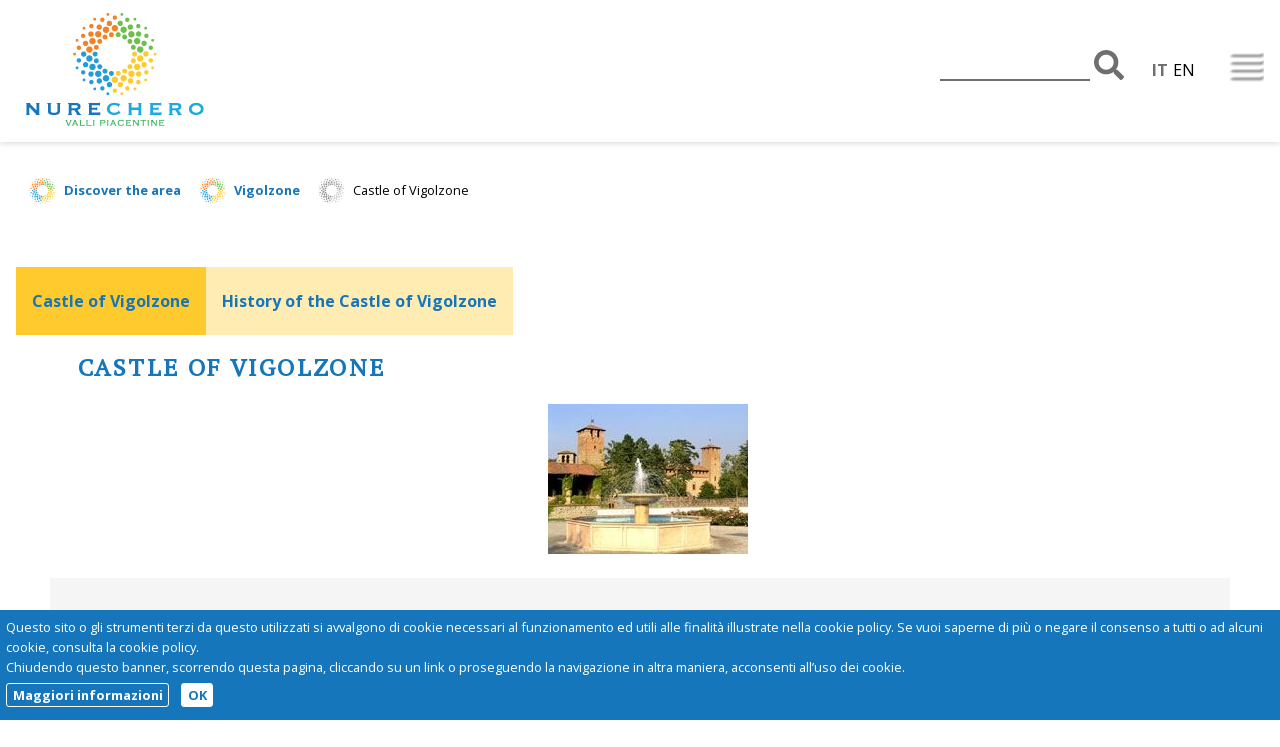

--- FILE ---
content_type: text/html
request_url: https://www.valnure.info/en/vigolzone/castle_of_vigolzone_sc_78.htm
body_size: 24878
content:


<!DOCTYPE HTML>
<html lang="en">

	<head>

		
		<meta http-equiv="Content-Type" content="text/html; charset=iso-8859-1" />
		

		<meta name="viewport" content="width=device-width, initial-scale=1.0, maximum-scale=2.0, user-scalable=yes"/>

	
		<title>Castle of Vigolzone - 78  - IAT Valnure and Valchero </title>
		<meta name="keywords" content="Castle of Vigolzone, Discover the area, Vigolzone, IAT, Valnure, Valchero, turistic, reception, infomation, eventes, restaurant, hotels, Bed and breakfast"  />
		<meta name="description" content="Of the building erected by the noble family of the Anguissola in 1330 there remain two towers. The castle is still privately owned and is not open to visitors." />
		
	
	<link href='/favicon.ico' rel='icon' type='image/x-icon'/>
	
	

		<!-- // AREA COMUNE DI INCLUSIONE HEAD : INIZIO // -->
		<link rel="canonical" href="https://www.valnure.info/en/vigolzone/castle_of_vigolzone_sc_78.htm"/>

  	<script>
      	registerListener('load', lazyLoad);
      	registerListener('scroll', lazyLoad);
      	
      	function lazyLoad(){
      		    var lazy = document.getElementsByClassName('lazy');
      		    for(var i=0; i<lazy.length; i++) {
      		        if(isInViewport(lazy[i])){
      	               lazy[i].src = lazy[i].getAttribute('data-src');
      								 lazy[i].classList.add('BlurFadeIn');
      	            } 
      		    }
      		 }
      	
      	function isInViewport(el){
      	    var rect = el.getBoundingClientRect();
      	    return (
      	        rect.bottom >= 0 && 
      	        rect.right >= 0 && 
      	        rect.top <= (window.innerHeight || document.documentElement.clientHeight) && 
      	        rect.left <= (window.innerWidth || document.documentElement.clientWidth)
      	     );
      	}
      	
      	function registerListener(event, func) {
      	    if (window.addEventListener) {
      	        window.addEventListener(event, func)
      	    } else {
      	        window.attachEvent('on' + event, func)
      	    }
      	}
  	</script>
  	<style>
  		.lazyLoadBlur {
  	    -webkit-filter: blur(5px);
  	       -moz-filter: blur(5px);
  	        -ms-filter: blur(5px);
  	         -o-filter: blur(5px);
  	            filter: blur(5px);
  			}
  		.lazy.BlurFadeIn {
  		    -webkit-filter: blur(0px);
  		       -moz-filter: blur(0px);
  		        -ms-filter: blur(0px);
  		         -o-filter: blur(0px);
  		            filter: blur(0px);
  		    -webkit-transition: all 0.5s linear;
  		       -moz-transition: all 0.5s linear;
  		        -ms-transition: all 0.5s linear;
  		         -o-transition: all 0.5s linear;
  		            transition: all 0.5s linear;
  		    -webkit-transition-delay: .3s;
  		            transition-delay: .3s;
  		}
  	</style>

    <style type="text/css">
      html,body,div,span,applet,object,iframe,h1,h2,h3,h4,h5,h6,p,blockquote,pre,a,abbr,acronym,address,big,cite,code,del,dfn,em,img,ins,kbd,q,s,samp,small,strike,strong,sub,sup,tt,var,b,u,i,center,dl,dt,dd,ol,ul,li,fieldset,form,label,legend,table,caption,tbody,tfoot,thead,tr,th,td,article,aside,canvas,details,embed,figure,figcaption,footer,header,hgroup,menu,nav,output,ruby,section,summary,time,mark,audio,video{border:0;font-size:100%;font:inherit;vertical-align:baseline;margin:0;padding:0}article,aside,details,figcaption,figure,footer,header,hgroup,menu,nav,section{display:block}body{line-height:1}ol,ul{list-style:none}blockquote,q{quotes:none}blockquote:before,blockquote:after,q:before,q:after{content:none}table{border-collapse:collapse;border-spacing:0}#StyleSwitcher{position:fixed;top:5px;right:330px;z-index:10000;padding:10px;border:1px solid #cccccc;background-color:rgba(210,210,210,0.5);}
#StyleSwitcher a.checked{background-color:green;color:#ffffff;}
#StyleSwitcher .ButtonPressed{background-color:green;color:#ffffff;}
#wrapAll{overflow:auto;} 
.alertrobot{
		display:inline-block;
		opacity:.6;
		font-size:1em !important;		
		padding: 0.5em;
		width:auto !important;
		position: fixed;
		top: auto;
		left: 0;
		bottom:0;
		}

html{width:100%;margin:0px auto 0px auto;text-align:center;}
body{width:auto;margin:0px auto 0px auto;text-align:left;font-family:verdana;font-size:medium;line-height:1.3em;}
#HomeBanneroneContainer{max-width:100%;height:auto;}
#HomeBanneroneContainer ul{max-width:100%;height:auto;}
#HomeBanneroneContainer li{max-width:100%;height:auto;clear:both;}
#HomeBanneroneContainer a{max-width:100%;height:auto;}
img{max-width:100%;height:auto;}
@media \0screen{img{width:auto;}}
video{max-width:100%;height:auto;}
.videoWrapper{z-index:0;position:relative;padding-bottom:56.25%; /* 16:9 */padding-top:25px;height:0;clear: both;}
.videoWrapper iframe, .videoWrapper object, .videoWrapper embed{z-index:0;position:absolute;top:0;left:0;width:100%;height:100%;}
.SocialLoginButton{display:block;width:auto;height:40px;padding-left:42px;line-height:45px;vertical-align:middle;background-repeat:no-repeat;background-position:top left;border-radius:2px;margin:7px 0 0 0;background-size: 26px;background-position: 7px 7px;font-weight:bold;cursor:pointer;}
.SocialLoginButton a{color:#fff;}
.ButtonLoginFacebook{background-image:url('/icons/social/facebook-white-logo.svg');color:#fff;background-color:#4267b2;border:1px solid #4267b2;font-family: Helvetica, Arial, sans-serif;letter-spacing: .25px;font-size: 14px;}
.ButtonLoginGoogle{background-image:url('/icons/social/google-white-logo.svg');color:#4285f4;background-color:#ffffff;border:1px solid #4285f4;font-family:Roboto,arial,sans-serif;letter-spacing: .21px;font-size: 14px;}
#MapCanvas img{max-width:none;}
#MapCanvas label{ width:auto; display:inline;} 
h1{font-size:1.6em;margin-bottom:1em;}
h2{font-size:1.4em;margin-bottom:.75em;}
h3{font-size:1.2em;margin-bottom:.5em;}
a{color:#333333;text-decoration:none;font-weight:bold;}
a:link{color:#333333;}
a:visited{color:#454545;}
a:hover{color:#000000;}
a:active{color:#000000;}
p{margin:0 0 1em 0;}
b, strong{font-weight:bold;}
i, em{font-style:italic;}
ul{margin:0 1em 1em 1em;}
li{margin:0 0 .2em 0;}
input{width:auto;margin:0;padding:.2em;}
input[type="text"]{width:95%;} 
input[type="password"]{width:95%;} 
input[type="submit"]{margin:.5em 0 0 0;} 
input[type="reset"]{margin:.5em 0 0 0;} 
textarea{width:95%;} 
select{width:95%;} 
sup{vertical-align:super;font-size:.8em;}
sub{vertical-align:sub;font-size:.8em;}
#ContentArea{margin:1em;}
#AttachmentArea{margin:1em;}
#ColonnaPrincipale{padding:1em;}
#BottomArea{padding:1em;}
#TopMenu ul{position:relative;display:table;width:100%;margin:0;padding:0;}
#TopMenu li{min-width:160px;display:inline-block;border:1px solid;margin:0;white-space:nowrap;min-height:2em;text-align:center; float:left;}
#TopMenu a{display:block;vertical-align:middle;line-height:2em;padding:0 .5em 0 .5em;}
#CurrentPath{clear:both;padding:.5em 1em .5em 1em;font-size:.8em;margin:0;}
#CurrentPath ul{margin:0;padding:0;}
#CurrentPath li{display:inline-block;margin:0;padding:0;}
#BottomArea{clear:both;font-size:.75em;}
#BottomArea .BottomPagina{position:relative;}
#shynistat{position:absolute;bottom:0px;right:30px;display:inline;}
#BottomDatiAzienda{margin:0 0 1em 0;}
#SideBarMenu{margin:0 0 1em 0;}
#SideBarMenu li{margin:0 0 .3em 0;}
#SideBarMenu li:last-child{margin:0;}
#SideBarMenu li ul{list-style:square;margin:.3em 0 .3em 1em;}
#SideBarMenu li ul li{list-style-type:square;}
#SideBarMenu li ul.ulboxlogin{list-style:none;}
#SideBarMenu li ul.ulboxlogin li{list-style-type:none;}
#SideBarMenu li ul.ulboxlogin li .nameuser, .nameuser{font-weight:bold;font-size:1.3em;}
ul.ulboxlogin li .pulsanteSignUp{float:right;}
#wrapHeader .AreaAlbero{overflow:visible;}
.AreaAlbero{border:1px solid #cccccc;margin:0;padding:1em;overflow:auto;}
.AreaAlbero .Titolo{font-size:1.1em;margin-bottom:.75em;}
.AreaAlbero .SottoTitolo{font-size:.9em;margin-bottom:.5em;}
.Albero{font-size:.9em;}
.Albero li{margin:0 0 .5em 0;}
.Albero li:last-child{margin:0;}
#AlberoAgenda table{width:100%;}
#ContentArea ul{list-style:square;margin:.3em 0 1em 1em;}
#ContentArea li{list-style-type:square;}
body.PageTypeERR404 h1 {font-size:3em;}
body.PageTypeERR404 h2 {margin-bottom:0;}
body.PageTypeERR404 .Dettaglio {font-style:italic;font-size:.8em;}
body.PageTypeERR404 .BackToHomePage{margin:1em 0 0 0}
.paginazione{clear:both;}
.FormInfoWrap{border:1px solid #cccccc;margin:0;padding:1em;}
#FormInfo{text-align:left;margin:0 0 1em 0;clear:both;}
#FormInfo .testatina{font-size:1.4em;line-height:1.1em;margin-bottom:.5em;}
#FormInfo #IntroFormContatto{margin:0 0 1em 0;}
#FormInfo ul{list-style:none;margin:0;padding:0;}
#FormInfo ul li{list-style-type:none;}
#FormInfo ul li label{vertical-align:top;display:inline-block;width:35%;}
#FormInfo ul li input[type=text]{vertical-align:top;display:inline-block;width:60%;margin-left:2%;}
#FormInfo ul li textarea{vertical-align:top;display:inline-block;width:60%;margin-left:2%;}
#FormInfo ul li.form_captcha_code img{margin-left:2%;}
#FormInfo ul li.form_DisclaimFormContatto{margin:1em 0 1em 0;position:relative;}
#FormInfo ul li label[for=DisclaimFormContatto]{margin-left:1.5em;width:auto;}
#FormInfo ul li input[name=DisclaimFormContatto]{position:absolute;top:.5em;left:0;}
#FormInfo ul li.form_submit{margin:1em 0 1em 35%;}
#FormInfo ul li.form_datirichiesti{font-size:.9em;font-style:italic;}
.Titolo{font-size:1.4em;line-height:1.1em;margin-bottom:.5em;color:red;}
.Titolo a{color:red;}
.TitoloNoLink{font-size:1.4em;line-height:1.1em;margin-bottom:.5em;color:red;}
.SottoTitolo{font-size:1.2em;line-height:1.1em;margin-bottom:.5em;color:gray;}
.Dettaglio{margin:0 0 1em 0;}
.navigapagine a{white-space:pre;display:inline-block;text-align:center;}
.PaginaCorrente{border:1px solid #a1a1a1}
#ContentArea ul.ElencoCategorie{margin:1em 0 1em 0;list-style:none;clear:both;}
#ContentArea ul.ElencoCategorie li{list-style-type:none;}
#ContentArea ul.ElencoSchede{margin:1em 0 1em 0;list-style:none;clear:both;}
#ContentArea ul.ElencoSchede li{list-style-type:none;/*float:left;*/}
#ContentArea ul.FormList{margin:1em 0 1em 0;list-style:none;clear:both;}
#ContentArea ul.FormList li{list-style-type:none;}
#ContentArea ul.FormList li label{vertical-align:top;}
#ContentArea ul.FormList li textarea{width:95%;}
#ContentArea ul.FormList li input[name="captcha_code"]{width:10em;float:left;margin-right:1em;}
div.ParteProdottoScheda{display:inline-block;border:1px solid #cccccc;margin:.5em 0 .5em 0;}
div.ParteProdottoScheda form{margin:1em;}
div.ParteProdottoScheda .AreaQta{display:block;width:auto;}
div.ParteProdottoScheda input[name="Qta"]{width:5em;}
div.ParteProdottoScheda .AreaPrezzo{display:block;width:auto;}
div.ParteProdottoScheda .AreaRegimeIva{font-style:italic;font-size:.8em;}
.AreaDataGGMMMMAAAAA select[name="ddinizio"]{width:3em;text-align:right;}
.AreaDataGGMMMMAAAAA select[name="mminizio"]{width:8em;}
.AreaDataGGMMMMAAAAA select[name="yyinizio"]{width:5em;}
.AreaDataGGMMMMAAAAA select[name="ddfine"]{width:3em;text-align:right;}
.AreaDataGGMMMMAAAAA select[name="mmfine"]{width:8em;}
.AreaDataGGMMMMAAAAA select[name="yyfine"]{width:5em;}
.ElementoElenco .AreaProdottoScheda{text-align:right;}
.ElementoElenco div.ParteProdottoScheda{display:inline-block;border:1px solid #cccccc;margin:.5em 0 .5em 0;}
.ElementoElenco div.ParteProdottoScheda form{margin:.5em;}
.ElementoElenco div.ParteProdottoScheda .AreaLabel{margin-right:.3em;}
.ElementoElenco div.ParteProdottoScheda .AreaValore{margin-right:1em;}
.ElementoElenco div.ParteProdottoScheda .AreaQta{display:inline;width:auto;}
.ElementoElenco div.ParteProdottoScheda input[name="Qta"]{width:5em;}
.ElementoElenco div.ParteProdottoScheda .AreaPrezzo{display:inline;width:auto;}
.ElementoElenco div.ParteProdottoScheda .AreaSubmit{margin-left:1em;}
.Bandierinaschede{text-align:right;}
.MarcheScheda{float:right;}
.ElementoElenco{border:1px solid #cccccc;margin:0 0 1em 0;padding:.5em;min-height:200px;}
.PageTypeCAT .Copertina{max-width:100%;height:auto;}
.PageTypeARG .Copertina{max-width:100%;height:auto;}
.Copertina, .CopertinaElementoElenco{display:inline;vertical-align:top;float:left;margin:0 1em 0 0;width:auto;height:auto;}
.Copertina a{display:block;}
.ElementoElenco .Copertina{width:auto;height:auto;}
.ElementoElenco .MarcheScheda{float:none;display:block;width:auto;}
#SottoTitoloAlberoAgenda{text-align:center;}
#SottoTitoloAlberoAgenda span.MeseCorrente{display:inline-block;margin-left:1em;margin-right:1em;}
#SottoTitoloAlberoAgenda a{display:inline-block;padding:2px;border:1px solid #cccccc;}
#SottoTitoloAlberoAgenda a:hover{border:1px solid #757575;text-decoration:none;}
table.TabCalendario{border-collapse:separate;border-spacing:2px;}
table.TabCalendario th{text-align:right;padding:2px;}
table.TabCalendario td{text-align:right;padding:2px;border:1px solid #cfcfcf;}
table.TabCalendario td.Enabled:hover{text-align:right;padding:2px;border:1px solid #757575;}
table.TabCalendario td.TdCalendCorrente{background-color:#f6f6f6;border:1px solid #757575;}
table.TabCalendario td.PreTdCalendFestivo{background-color:#eeeeee;}
table.TabCalendario td.TdCalendFestivo{background-color:#e1e1e1;}
table.TabCalendario td a{display:block;}
table.TabCalendario td{color:#999999;}
table.TabCalendario td.Enabled{background-image:url('/icons/calendario/iconamesecalendario_enabled.png');background-repeat:no-repeat;background-position:top left;}
table.TabNotifiche td{width:auto !important;vertical-align:top;font-weight:normal !important;color:#C10000;}
#AttachmentArea ul{border:1px solid #cccccc;margin:0 0 1em 0;padding:1em;}
#AttachmentArea li.headerOggettiCorrelati{font-size:1.1em;margin:0 0 .5em 0;display:block;}
#AttachmentArea li{margin:0 0 .3em 0;font-size:.9em;}
#AttachmentArea ul.ListaImg li.headerOggettiCorrelati{font-size:1.1em;margin:0 0 .5em 0;display:block;border:0px;}
#AttachmentArea ul.ListaImg li{margin:0 1em 1em 0;display:inline-block;border:1px solid #cccccc;vertical-align:top;}
#AttachmentArea ul.ListaImg li .ElementoImgfoto{display:block;text-align:center;}
#AttachmentArea ul.ListaImg li .ElementoDidImg{font-size:.8em;line-height:1.1em;text-align:center;display:block;margin:0 .3em .3em .3em;}
#AttachmentArea ul.listaSottoschede{list-style:square;}
#AttachmentArea ul.listaSottoschede li.headerOggettiCorrelati{list-style-type:none;margin:0 0 .5em 0;}
#AttachmentArea ul.listaSottoschede li{list-style-type:square;margin:0 1em .3em 1em;}
#AttachmentArea ul.listaSottoschedeSnippet{list-style:none;}
#AttachmentArea ul.listaSottoschedeSnippet li.headerOggettiCorrelati{list-style-type:none;margin:0 0 .5em 0;}
#AttachmentArea ul.listaSottoschedeSnippet li.WrapSnippet{list-style-type:none;margin:0;}
#AttachmentArea ul.listaSottoschedeSnippet li.WrapSnippet .Snippet{clear:both;display:table;width:100%;}
#AttachmentArea ul.listaSottoschedeSnippet li.WrapSnippetSelected{display:none;}
#ElencoLinkAllegatiPagamento {border:0px solid #cccccc;margin:1em 0 1em 0;padding:0;clear:both;float:none;}
#ElencoLinkAllegatiPagamento ul{border:0px solid #cccccc;margin:0;padding:0;list-style:none;}
#ElencoLinkAllegatiPagamento li{border:1px solid #cccccc;margin:0 0 1em 0;padding:1em;list-style:none;}
#ElencoLinkAllegatiPagamento li:last-child{margin:0;}
.WrapAreaLinkInterni{clear:both;margin:1em 0 1em 0;font-size:.8em;}
#ContentArea .WrapAreaLinkInterni ul{list-style:none;margin:0;padding:0;}
#ContentArea .WrapAreaLinkInterni ul li{list-style-type:none;}
#ContentArea .Albero ul{list-style:none;margin:0;padding:0;}
#ContentArea .Albero ul li{list-style-type:none;display:inline-block;float:left;margin:0 1em 1em 1em;max-width:250px;height:auto;vertical-align:top;}
#ContentArea .Albero .Icon{text-align:center;}
#ContentArea .Albero .Text{text-align:center;}
.AreaBoxPaginaImmagine{text-align:center;}
.GalleryNavigationBar{margin:.5em 0 1em 0;}
.BottoneNavigazioneLeft{float:left;}
.BottoneNavigazioneRight{float:right;}
body.PageTypeIMG .Descrizione{clear:both;}
body.PageTypeIMG .BackLink{clear:both;margin:1em 0 0 0 ;}
#ContentArea .SchedaGalleria ul.ListaImg{list-style:none;margin:0 0 1em 0;}
#ContentArea .SchedaGalleria ul.ListaImg li{list-style-type:none;margin:0 1em 1em 0;display:inline-block;width:160px;border:1px solid #cccccc;vertical-align:top;}
#ContentArea .SchedaGalleria ul.ListaImg li .ElementoDidImg{font-size:.8em;line-height:1.1em;text-align:center;display:block;margin:0 .3em .3em .3em;width:150px;}
.AreaCommenti{clear:both;vertical-align:top;display:block;}
.AreaCommenti .ElementoElenco{min-height:3em;}
.ElemencoCommenti{margin:1em 0 0 0;}
#ContentArea ul.ElencoCommenti{list-style:none;margin:.5em 0 1em 0;}
#ContentArea li.ElementoElencoCommenti{list-style-type:none;margin:0 1em 1em 0;border:1px solid #cccccc;}
#ContentArea ul.commento{list-style:none;margin:1em;}
#ContentArea ul.commento li{list-style-type:none;margin:0 0 0 0;}
.TestataCommento{border-bottom:1px solid #cccccc;}
.ElementoDataOra{float:right;font-style:italic;font-size:.8em;color:#757575;}
.ElementoData{display:inline-block;}
.ElementoOra{display:inline-block;}
.Utente{font-weight:bold;}
.ElementoLabelVoto , .ElementoVotoRating{display:inline-block;}
.ElementoNuovoCommento input{max-width:30em;}
#ContentArea li.ElementoElencoCommenti li.ContenitoreElencoCommentiFigli{margin:.5em 0 .5em 0;}
#ContentArea li.ElementoElencoCommenti li.ContenitoreElencoCommentiFigli ul{background-color:#eeeeee;margin:0;padding:0;}
#ContentArea li.ElementoElencoCommenti li.ContenitoreElencoCommentiFigli ul .commento{margin:.5em;}
#ContentArea ul.PageSnippets{margin:1em 0 1em 0;list-style:none;}
#ContentArea ul.PageSnippets li.PageSnippetsElement{list-style-type:none;}
#ContentArea div.Snippet{border:1px solid #cccccc;margin:0 0 1em 0;padding:.5em;min-height:200px;display:block;clear:both;}
#ContentArea div.Snippet div.CopertinaElementoElenco{width:auto;height:auto;}
#ContentArea div.Snippet div.DataPubblicazione{text-align:right;font-style:italic;font-size:0.8em;}
#ContentArea div.Snippet div.ElementoLabelCommento{display:inline;padding-right:1em;font-size:0.8em;}
#ContentArea div.Snippet div.ElementoTestoCommento{display:inline;font-size:0.8em;}
#ContentArea div.ElencoDatiScheda ul{display:inline-block;}
#ContentArea div.Snippet img.AlmanaccoIcon{float:left;margin:0 1em 0 1em;}
.PageTypeAGD #ContentArea ul.PageSnippets{margin:1em 0 0 0;display:inline-block;width:100%;}
.PageTypeAGD #ContentArea ul.PageSnippets li:last-child .Snippet{margin-bottom:0;}
#MapCanvas{height:20em;border:1px solid;margin:1em 0 1em 0;clear:both;}
.Dettaglio iframe{max-width:100%;}
.ElementRow{display:block;width:100%;margin-bottom:.5em;}
form .ElementColLabel{display:inline-block;width:20%;vertical-align:top;text-align:right;padding-right:1em;vertical-align:top;}
form .ElementColInput{display:inline-block;width:70%;vertical-align:top;}
div.wrapImgPerc50{display:inline-block;width:49%;vertical-align:top;}
form .ElementColInput input[readonly=readonly]{display:inline-block;width:90%;}
form .ElementColInputPopupOpener{display:inline-block;}
form .ElementColInput input{vertical-align:top;}
form .DisclaimRegNews{display:block;max-height:200px;overflow:auto;margin-bottom:.5em;font-size:.9em;border:1px solid #cccccc;padding:.6em;}
form .ElementColLabelCheck{display:inline-block;width:20%;text-align:right;padding-right:1em;}
form .ElementColInputCheck{display:inline-block;width:70%;}
.LabelRequiredField:after{content:'*';}
#ContentArea ul.DescrTextInputMode{font-size:.7em;list-style:none;margin:0;padding:0;}
#ContentArea ul.DescrTextInputMode li{list-style-type:none;}
#ContentArea ul.DescrLayoutMode{list-style:none;margin:0;padding:0;display:block;}
#ContentArea ul.DescrLayoutMode li{font-size:.8em;width:25%;min-width:6em;padding-right:1em;list-style-type:none;display:inline-block;text-align:center;vertical-align:top;}
#AreaImages{margin:2em 0 2em 0;}
#AreaImages .testatina{margin:0 0 1em 0;font-weight:bold;}
#AreaImagesModify{margin-bottom:1em;}
#AreaImagesAdd{margin:2em 0 2em 0;}
#AreaAttachs{margin:2em 0 2em 0;}
#AreaAttachs .testatina{margin:0 0 1em 0;font-weight:bold;}
#AreaAttachsModify{margin-bottom:1em;}
#AreaAttachsAdd{margin:2em 0 2em 0;}
.ElementColImage{display:inline-block;width:20%;padding:0;vertical-align:top;text-align:center;}
.ElementColImage{display:inline-block;width:20%;padding:0;vertical-align:top;text-align:center;}
.ElementColImageData{display:inline-block;width:70%;padding:0;vertical-align:top;text-align:left;}
.ElementColImageDataRow{margin:0 0 0 1em;}
#ContentArea div.VisualIntranetToolbar{margin:1em 0 2em 0;padding:0;}
#ContentArea div.VisualIntranetToolbar ul{list-style:none;display:block;width:auto;margin:0;padding:0;}
#ContentArea div.VisualIntranetToolbar ul li{list-style-type:none;display:inline-block;width:12%;min-width:4em;margin:0;padding:0;text-align:center;vertical-align:top;}
#ContentArea div.VisualIntranetToolbar ul li a{display:block;}
#AreaCorpoVisualintranet #ImgLogoButtonUpload:hover, span.elementocatdominio{cursor:pointer;}
#AreaCorpoVisualintranet #ImgLogoButtonUpload{border:1px solid #cccccc;background-color:#eeeeee;}
.PageTypeCARW #wrapSideBar{display:none;}
.PageTypeCARW #wrapCurrentPath{display:none;}
.AreaCarrello{margin:1.5em 1em 3em 1em;font-size:.9em;}
.TitoloListino{font-size:1.4em;line-height:1.1em;margin-bottom:.5em;color:red;}
.WrapAreaInvitoReg{margin-bottom:1.5em;overflow:auto;}
.WrapAreaInvitoReg .WrapBoxInvitoReg{float:left;margin:0;padding:1em;}
.WrapAreaInvitoReg .WrapBoxInvitoReg img.allert{vertical-align:middle;}
.WrapAreaInvitoReg .WrapBoxInvitoReg .InvitoReg1{display:block;margin:1em 0 0 0;}
.WrapAreaInvitoReg .WrapBoxLoginCar .Titolo{border:none;}
.WrapAreaInvitoReg .WrapBoxLoginCar{float:right;display:inline-block;min-width:190px;border:1px solid #cccccc;margin:0;padding:1em;}
#CarrFormAreaBoxListinoAttivo span.ListinoApplicato{font-weight:bold;}
.AreaBoxCoupon .Label{color:#757575;}
.AreaBoxCoupon .Label:after{content:":";}
.AreaBoxCoupon .Valore{font-weight:bold;font-size:1.2em}
ul#ulFasiCarrello{margin:0 0 1em 0;padding:0;clear:both;}
ul#ulFasiCarrello li{display:inline-block;white-space:nowrap;background-repeat:no-repeat;padding:0px 10px 0px 45px;margin:.20em ;background-color:#cccccc;width:auto;border-radius:10px;line-height:25px;vertical-align:middle;overflow:visible;}
/*ul#ulFasiCarrello li:first-child{margin:0;}*/
ul#ulFasiCarrello li a{color:#ffffff;display:block;}
ul#ulFasiCarrello li a:link{color:#ffffff;}
ul#ulFasiCarrello li a:visited{color:#ffffff;}
ul#ulFasiCarrello li a:active{color:#ffffff;}
ul#ulFasiCarrello li a:hover{color:#f9e922;}
ul#ulFasiCarrello li.Fase1{background-color:#2f527c;background-image:url('/img/tab_attivo_fase1.png');}
ul#ulFasiCarrello li.Fase2{background-color:#2f527c;background-image:url('/img/tab_fase2.png');}
ul#ulFasiCarrello li.Fase3{background-color:#2f527c;background-image:url('/img/tab_fase3.png');}
ul#ulFasiCarrello li.Fase4{background-color:#2f527c;background-image:url('/img/tab_fase4.png');}
ul#ulFasiCarrello li.Fase5{background-color:#2f527c;background-image:url('/img/tab_fase5.png');}
ul#ulFasiCarrello li.FaseDis1{background-image:url('/img/tab_fase1.png');}
ul#ulFasiCarrello li.FaseDis2{background-image:url('/img/tab_fase2.png');}
ul#ulFasiCarrello li.FaseDis3{background-image:url('/img/tab_fase3.png');}
ul#ulFasiCarrello li.FaseDis4{background-image:url('/img/tab_fase4.png');}
ul#ulFasiCarrello li.FaseDis5{background-image:url('/img/tab_fase5.png');}
ul#ulFasiCarrello li.FaseAttiva1{background-image:url('/img/tab_attivo_fase1.png');background-color:#2f527c;}
ul#ulFasiCarrello li.FaseAttiva1 a{color:#f9e922;}
ul#ulFasiCarrello li.FaseAttiva1 a:link{color:#f9e922;}
ul#ulFasiCarrello li.FaseAttiva1 a:visited{color:#f9e922;}
ul#ulFasiCarrello li.FaseAttiva1 a:active{color:#f9e922;}
ul#ulFasiCarrello li.FaseAttiva1 a:hover{color:#D2DFEE;}
ul#ulFasiCarrello li.FaseAttiva2{background-image:url('/img/tab_attivo_fase2.png');background-color:#2f527c;}
ul#ulFasiCarrello li.FaseAttiva2 a{color:#f9e922;}
ul#ulFasiCarrello li.FaseAttiva2 a:link{color:#f9e922;}
ul#ulFasiCarrello li.FaseAttiva2 a:visited{color:#f9e922;}
ul#ulFasiCarrello li.FaseAttiva2 a:active{color:#f9e922;}
ul#ulFasiCarrello li.FaseAttiva2 a:hover{color:#D2DFEE;}
ul#ulFasiCarrello li.FaseAttiva3{background-image:url('/img/tab_attivo_fase3.png');background-color:#2f527c;}
ul#ulFasiCarrello li.FaseAttiva3 a{color:#f9e922;}
ul#ulFasiCarrello li.FaseAttiva3 a:link{color:#f9e922;}
ul#ulFasiCarrello li.FaseAttiva3 a:visited{color:#f9e922;}
ul#ulFasiCarrello li.FaseAttiva3 a:active{color:#f9e922;}
ul#ulFasiCarrello li.FaseAttiva3 a:hover{color:#D2DFEE;}
ul#ulFasiCarrello li.FaseAttiva4{background-image:url('/img/tab_attivo_fase4.png');background-color:#2f527c;}
ul#ulFasiCarrello li.FaseAttiva4 a{color:#f9e922;}
ul#ulFasiCarrello li.FaseAttiva4 a:link{color:#f9e922;}
ul#ulFasiCarrello li.FaseAttiva4 a:visited{color:#f9e922;}
ul#ulFasiCarrello li.FaseAttiva4 a:active{color:#f9e922;}
ul#ulFasiCarrello li.FaseAttiva4 a:hover{color:#D2DFEE;}
ul#ulFasiCarrello li.FaseAttiva5{background-image:url('/img/tab_attivo_fase5.png');background-color:#2f527c;}
ul#ulFasiCarrello li.FaseAttiva5 a{color:#f9e922;}
ul#ulFasiCarrello li.FaseAttiva5 a:link{color:#f9e922;}
ul#ulFasiCarrello li.FaseAttiva5 a:visited{color:#f9e922;}
ul#ulFasiCarrello li.FaseAttiva5 a:active{color:#f9e922;}
ul#ulFasiCarrello li.FaseAttiva5 a:hover{color:#D2DFEE;}
div.AreaMessaggiPromozioneCar{border:1px solid #cccccc;margin:0 0 1em 0;padding:0;}
div.AreaMessaggiPromozioneCar ul{margin:.5em;padding:0;}
div.AreaMessaggiPromozioneCar ul li{margin:0;padding:0;}
div.AreaStrumentiCar{margin:.5em;padding:0;text-align:right;}
div.AreaStrumentiCar .AreaBottoneCar{display:inline-block;margin:0 .5em 0 0;}
div.AreaStrumentiCar .AreaBottoneCar a{line-height:25px;display:block;border:1px solid #cccccc;background-color:#eeeeee;vertical-align:middle;padding:.2em .5em .2em .3em;cursor:pointer;border-radius:.2em;}
div.AreaStrumentiCar .AreaBottoneCar a:hover{border:1px solid #888888;background-color:#cccccc;}
div.AreaStrumentiCar .AreaBottoneCar a img{vertical-align:middle;float:left;margin:0 .5em 0 0;}
div.AreaStrumentiCar .AreaContinuaCar{display:inline-block;margin:0 .5em 0 0;}
div.AreaStrumentiCar .AreaContinuaCar a{line-height:25px;display:block;border:1px solid #cccccc;background-color:#eeeeee;vertical-align:middle;padding:.2em .5em .2em .3em;cursor:pointer;border-radius:.2em;}
div.AreaStrumentiCar .AreaContinuaCar a:hover{border:1px solid #888888;background-color:#cccccc;}
div.AreaInfoSpedizioniEstero{margin:0 0 .5em 0;}
div.AreaInfoFonitureMaggioriEuro{margin:0 0 .5em 0;}
div.AreaPerProbScriveteA{margin:0 0 .5em 0;}
#TabProdotti{margin:.5em 0 1em 0;color:#454545;}
#TabProdotti td{padding:0 .5em 0 .5em;}
#TabProdotti td.TdQta input[type=text]{text-align:right;width:3em;}
tr.RigaIntestazione{background-color:rgba(0,0,0,.6);}
tr.RigaIntestazione td{padding:2em;color:#ffffff;}
td.IntQta{text-align:right;}
td.IntImpon{text-align:right;}
td.IntPrezzoBase{text-align:right;}
td.IntALiqIva{text-align:right;font-size:.8em;}
td.IntPrezzo{text-align:right;}
td.IntElimina{text-align:center;} 
tr.TrProd{background-color:rgba(0,0,0,.1);}
tr.TrProdAlt{background-color:rgba(0,0,0,.05);}
td.TdQta{text-align:right;}
td.TdImpon{text-align:right;}
td.TdImpon:after{content:" \20AC";}
td.TdPrezzoBase{text-align:right;white-space:nowrap;}
td.TdPrezzoBase:after{content:" \20AC";}
td.TdAliqIva{text-align:right;}
td.TdAliqIva:after{content:"%";font-size:.8em;}
td.TdPrezzo{text-align:right;white-space:nowrap;background-color:rgba(0,0,0,.1);}
td.TdPrezzo:after{content:" \20AC";}
td.TdElimina{text-align:center;font-size:.8em;}
#TabProdotti tr.TrTotaliCarrello td{padding:.2em .5em .2em .5em;}
td.LabelTotale{text-align:right;}
td.TdTotaleProdottiBase{text-align:right;white-space:nowrap;border-top:1px solid #888888;}
td.TdTotaleProdottiBase:after{content:" \20AC";}
td.TdTotaleProdotti{text-align:right;border-top:1px solid #888888;white-space:nowrap;background-color:rgba(0,0,0,.1);}
td.TdTotaleProdotti:after{content:" \20AC";}
td.TdTotale{font-weight:bold;}
td.TdTotale:after{content:" \20AC";}
td.TdTotaleImp{text-align:right;white-space:nowrap;}
td.TdTotaleImp:after{content:" \20AC";}
td.TdTotaleAliq{text-align:right;white-space:nowrap;}
td.TdTotaleAliq:after{content:"%";font-size:.8em;}
td.TdTotaleIvato{text-align:right;white-space:nowrap;background-color:rgba(0,0,0,.1);}
td.TdTotaleIvato:after{content:" \20AC";}
tr.TrTotaliCarrello td.LabelTotale{font-weight:bold;}
tr.TrTotaliCarrello td.TdTotaleImp{white-space:nowrap;border-top:1px solid #888888;border-bottom:1px solid #888888;background-color:rgba(0,0,0,.05);}
tr.TrTotaliCarrello td.TdTotaleIvato{white-space:nowrap;border-top:1px solid #888888;border-bottom:1px solid #888888;font-weight:bold;}
td.TdImportoTotale{white-space:nowrap;}
td.TdImportoTotale:after{content:" \20AC";}
div.AreaErroriCar{border:1px solid #cccccc;color:#aa0000;margin:0 0 1em 0;padding:0;}
div.AreaErroriCar ul{list-style:none;margin:1em;padding:0;}
div.AreaErroriCar ul li{list-style-type:none;margin:0 .5em 0;padding:0;display:inline-block;/*white-space:nowrap;width:23%;*/}
.CarrFormAreaDati ul.UlElencoPagamentiCar{margin:2em 1em 1em 1em;padding:0;}
span.RadioPagamento{display:inline-block;width:1.3em}
span.TipoPagamento{display:inline-block;margin:0 0 0 1em;font-weight:bold;font-size:1.2em;}
span.SpiegaTipoPagamento{display:block;clear:both;margin:.4em 1em .7em 2.5em;}
#ToggleDynamicMenu img {cursor:pointer;}
@media only screen and (max-width:490px){#TabProdotti td{font-size:.75em;}}
#SideBarMenu div.TodayEvents ul.PageSnippets{list-style:none;margin:0;padding:0;}
#SideBarMenu div.TodayEvents ul.PageSnippets li{list-style-type:none;}
#SideBarMenu div.TodayEvents div.Snippet img.AlmanaccoIcon{display:none;float:left;margin:0px 1em 0px 0px;max-width:100%;height:auto;}
#SideBarMenu div.TodayEvents div.Snippet .CopertinaElementoElenco{display:none;max-width:100%;height:auto;}
#SideBarMenu div.TodayEvents div.Snippet .Sottotitolo{display:none;}
#SideBarMenu div.TodayEvents div.Snippet .Descrizione{display:none;}
#SideBarMenu div.TodayEvents div.SnippetSoloInElenco .Sottotitolo{display:block;}
#SideBarMenu div.TodayEvents div.SnippetSoloInElenco .Descrizione{display:block;}
.RichiestaInfoViaggio a{display:block;line-height:1em;text-align:center;}
.AreaSqueeze, .IntroSqueeze{margin:0 0 1em 0;}
.SpallaSqueeze, .FormSqueeze{display:inline-block;vertical-align:top;margin:0 0 0 0;width:44%;margin:0 5% 0 0}
.SpallaSqueeze{}
.FormSqueeze{border:1px solid #cccccc;}
.FormSqueeze form {margin:1em;}
#SqzDisclaim{display:none;width:50%;height:80%;overflow:auto;}
#SqzDisclaimOpener{cursor:pointer;}
.SpallaSqueeze {width:35%;margin:0;}
.FormSqueeze{width:61%;margin:0 0 0 3%;}
/*
a.HistoryBackError {display:inline-block;margin:.5em 0 1em 0;padding:.5em;font-size: 0.9em;background-color:#e1e1e1;color:#000000;border:1px solid #ADADAD;text-decoration:none;}
a.HistoryBackError:hover {color:#000000;text-decoration:none;border:1px solid #000000;}
*/

@media (min-width:1220px){body{width:1200px;}}
@media print{body{box-shadow:none !important;}
#wrapTopHeader{position:static !important;}
#wrapTopMenu{display:none !important;}#TopSearchContainer{display:none !important;}#wrapMain{display:block !important;width:100% !important;overflow:visible !important;float:none !important;}#wrapContent{display:block !important;width:100% !important;overflow:visible !important;float:none !important;}#wrapAttachment{display:block !important;width:100% !important;overflow:visible !important;float:none !important;}#wrapSideBar{display:none !important;}#wrapFooter{}}
.AreaVarDescr {border:0px solid #ccc;margin:0px;padding:0px;line-height:1.2em;display:inline-block;}
.AreaVarDescr ul {list-style:none;margin:.2em 0 0 0;padding:0px;}
.AreaVarDescr li {list-style-type:none;margin:.2em 0 0 0;padding:0px;display:inline;}
.AreaVarDescr li:not(:first-child):before {content:' / ';}
.AreaVarDescr .VarLabel:after {content:': ';}
.AreaVarDescr .VarValue {font-style:italic;}



    </style>
<meta property="og:title" content="Castle of Vigolzone" />
<meta property="og:type" content="article" />
<meta property="article:published_time" content="03-28-2012T00:00:00+01:00" />
<meta property="article:modified_time" content="07-09-2021T20210709+01:00" />
<meta property="article:section" content="Vigolzone" />
<meta property="og:description" content="Of the building erected by the noble family of the Anguissola in 1330 there remain two towers. The castle is still privately owned and is not open to visitors." id="descFB" />
<meta property="article:tag" content="Castle of Vigolzone" />
<meta property="article:tag" content="Discover the area" />
<meta property="article:tag" content="Vigolzone" />
<meta property="article:tag" content="IAT" />
<meta property="article:tag" content="Valnure" />
<meta property="article:tag" content="Valchero" />
<meta property="article:tag" content="turistic" />
<meta property="article:tag" content="reception" />
<meta property="article:tag" content="infomation" />
<meta property="article:tag" content="eventes" />
<meta property="article:tag" content="restaurant" />
<meta property="article:tag" content="hotels" />
<meta property="article:tag" content="Bed and breakfast" />
<meta property="og:image:width" content="200" />
<meta property="og:image:height" content="150" />
<meta property="og:image" content="https://www.valnure.info/intranet/immagini/78/w680/img78-01-1.jpg" name="imgFB" id="imgFB" />
<meta property="og:locale" content="en_EN" id="localeFB" />
<meta property="og:site_name" content="IAT Valnure and Valchero" id="siteFB" />
<meta property="og:url" content="https://www.valnure.info/en/vigolzone/castle_of_vigolzone_sc_78.htm" id="canonicalFB" />

<script type="text/javascript">
    <!--
    function PopupWindow(myURL, myHeight, myWidth) {
    	var w_options="alwaysLowered=yes,toolbar=no,menubar=0,scrollbars=yes,resizable=yes,status=no,location=no,height=" + myHeight + ",width=" + myWidth;
    	var w_name="copywin";
    	w_win=window.open(myURL, w_name, w_options);
    	w_win.focus();
    }

    function ResetForm(formName) {
        var oFormObject = document.forms[formName];
        for(var objelement=0; objelement < oFormObject.elements.length; objelement++){
            switch (oFormObject[objelement].type) {
                case'text': { oFormObject[objelement].value=''; break; }
                case 'select-one': { oFormObject[objelement].selectedIndex=0; break; }
                case 'checkbox': { oFormObject[objelement].checked=false; break; }
                case 'radio': { oFormObject[objelement].checked=false; break; }
                //case 'hidden': { break; }
                //case 'submit': { break; }
                //case 'button': { break; }
                //case 'reset': { break; }
                // And so on.. and so on..

                // whatever is passed to switch that is not caught
                // by the above fall under this category.
                default: { break; }
            }
        }
        return false;
      }

      

    //-->
      
      //data una tabella con id 'tabname' nasconde/mostra tutte le linee che hanno cella che ha come contenuto 'valore'
      function toggleLiness(tabname,valore){
        $('#'+tabname +' td:contains("'+valore +'")').parent().toggle();
      }
    
    
			function VerifyMaxPz(form) {
				var Qta = form.Qta.value-0;
				var MaxPz = form.MaxPz.value-0;
				var bResponse = false;
				//alert('Qta : '+Qta);
				//alert('MaxPz : '+MaxPz);
				if (Qta<=MaxPz) {
				    //alert(Qta+' <= '+MaxPz);
						bResponse = true;
				} else {
  			    //alert(Qta+' > '+MaxPz);
  			    var msg1 = '';
  			    var msg2 = 'Confirm';
  			    var answer = confirm(msg1+': '+MaxPz+'\n'+msg2+'?');
  					if (answer) {
  						form.Qta.value=MaxPz;
  						bResponse = true;
  					}
				}
			  return bResponse;
			}

</script>





<meta name="format-detection" content="telephone=no">

		<!-- // AREA COMUNE DI INCLUSIONE HEAD : FINE // -->

		<!-- // <link href='//fonts.googleapis.com/css?family=Shadows+Into+Light' rel='stylesheet' type='text/css'> // -->
		<!-- // <link href='//fonts.googleapis.com/css?family=Indie+Flower' rel='stylesheet' type='text/css'> // -->
		<!-- // <link href='//fonts.googleapis.com/css?family=Gloria+Hallelujah' rel='stylesheet' type='text/css'> // -->
		
	<link rel="stylesheet" type="text/css" href="/css/personal_202109.css" />
	
	
				<script type="text/javascript" src="/jquery/jquery-3.5.0.min.js"></script>
		<script type="text/javascript" src="/jquery/jquery-migrate-1.4.1.min.js"></script>
		

<!--load everything-->

<script>


$(window).load( function() {

	//var caption = document.querySelector('.flickity_caption');
	var $carousel =$('.main-carousel').flickity({
			// options
			cellAlign: 'center',
			contain: true,
			autoPlay: false,
			pageDots: false,
			wrapAround: true,
			imagesLoaded: true
			//resize: false
            
			/*lazyLoad: true,
           
			  percentPosition: false,
           wrapAround: true,
			  contain: true,
              autoPlay: true*/
			
		});			


	// Flickity instance
	var flkty = $carousel.data('flickity');
	$carousel.on( 'select.flickity', function( event ) {
		//var $target = $( event.target );
		//console.log('selected element : '+flkty.selectedIndex)

			//fadeInRight, fadeInLeft, fadeInUp, fadeInDown
			// DOCUMENTAZIONE animate.css https://github.com/daneden/animate.css

			var FadeStyle='fadeInRight';
			if(flkty.selectedIndex % 2 == 0){FadeStyle='fadeInLeft'}
			if(flkty.selectedIndex % 3 == 0){FadeStyle='fadeInUp'}
			if(flkty.selectedIndex % 4 == 0){FadeStyle='fadeInDown'}
		//console.log('selected element : ['+flkty.selectedIndex+'] FadeStyle:'+FadeStyle)
			$(".carousel-cell").children(".BannerCaption").css('opacity','1');
			$(".carousel-cell").children(".BannerCaption").children("div").removeClass('animated');
			$(".carousel-cell").children(".BannerCaption").children("div").removeClass('fadeInRight');
			$(".carousel-cell").children(".BannerCaption").children("div").removeClass('fadeInLeft');
			$(".carousel-cell").children(".BannerCaption").children("div").removeClass('fadeInUp');
			$(".carousel-cell").children(".BannerCaption").children("div").removeClass('fadeInDown');

			var $CurrCaption = $(flkty.selectedElement).children(".BannerCaption").children("div")
			$CurrCaption.addClass('animated '+FadeStyle);
			 window.scrollBy(0, 1);
			 window.scrollBy(0, -1);
		//console.log('selected element : '+Slider.class())
	});

	//flickity carousel su area News in homepage
	var $CarouselNews =$('#AreaNews ul.ElencoSchede').flickity({
			// options
			cellAlign: 'center',
			contain: true,
			autoPlay: false,
			pageDots: false,
			//cellAlign: 'left',
			wrapAround: true,
			//resize: true, 
			groupCells: true
		});	
	$CarouselNews.on( 'select.flickity', function( event ) {
			 
			 //console.log ("test");
			 window.scrollBy(0, 100);
			 window.scrollBy(0, -100);
		
	});
$CarouselNews.on( 'scroll.flickity', function( event, progress ) {
//console.log ("test");
			 window.scrollBy(0, 1);
			 window.scrollBy(0, -1);
});
		
		
})
</script>

    <script>

/*	
	$(document).on("scroll", function(){
	
			if ($(document).scrollTop() > 0){
				$("#wrapHeader").addClass("shrink");
			}
			else
			{
				$("#wrapHeader").removeClass("shrink");
			}
	
	});
*/
				  



      var Counter=0;

      $(document).ready(
  			function(){



				//var SnippetHeights = -1;
				$(" ul.ElencoSchede").each(function() {
					console.log( "Max ElencoSchede Start");
						var SnippetHeights = -1;
	
						$(this).children("li.ElementoElenco").children(".wrapBox").each(function() {
						    var h = $(this).height(); 
						    SnippetHeights = h > SnippetHeights ? h : SnippetHeights;
						});
						console.log( "Max ElencoSchede " + SnippetHeights );
						$(this).children("li.ElementoElenco").children(".wrapBox").css("height", SnippetHeights);

					console.log( "Max ElencoSchede Stop");
				});
				
				$(" ul.PageSnippets").each(function() {
					console.log( "Max PageSnippets Start");
						var SnippetHeights = -1;
	
						$(this).children("li.PageSnippetsElement").children(".Snippet").each(function() {
						    var h = $(this).height(); 
						    SnippetHeights = h > SnippetHeights ? h : SnippetHeights;
						});
						console.log( "Max PageSnippets " + SnippetHeights );
						$(this).children("li.PageSnippetsElement").children(".Snippet").css("height", SnippetHeights);

					console.log( "Max PageSnippets Stop");
				});



				var SnippetHeights = -1;
				$("div.Snippet").each(function() {
				    var h = $(this).height(); 
				    SnippetHeights = h > SnippetHeights ? h : SnippetHeights;
				});
				//alert(SnippetHeights);
				$("div.Snippet").height(SnippetHeights);


				
/*
					$( ".TabCalendario td").hide();
					$( "table.TabCalendario td.Enabled" ).click(function() {
						var TmpElem = $( this );
							console.log( "abilita giorno " + TmpElem.attr("id") );	
							$( "#"+TmpElem.attr("id").toLowerCase()).show();
										  
					});
					
					
*/	
				$( ".corpoagendamese .ElementoElenco" ).hide();
				$( "table.TabCalendario td.Enabled" ).each(function() {
						var TmpElem = $( this );
							console.log( "mostra giorno " + TmpElem.attr("id").toLowerCase() );	
							$( "#"+TmpElem.attr("id").toLowerCase() ).parent(".ElementoElenco").show();
										  
					});




				
					$( ".carousel-cell > a" ).each(function() {
					  var MyLink = $( this );
						var MyCaption = MyLink.parent(".carousel-cell").children(".BannerCaption");
					  if (MyCaption.length > 0) {
							MyCaption.css("cursor","pointer");
							MyCaption.click(function() {
								  window.open(MyLink.attr("href"), MyLink.attr("target"));
								});
					  }
					});	
					
					$( ".wrapBanner > a" ).each(function() {
					  var MyLink = $( this );
						var MyCaption = MyLink.parent(".wrapBanner").children(".BannerCaption");
					  if (MyCaption.length > 0) {
							MyCaption.css("cursor","pointer");
							MyCaption.click(function() {
								  window.open(MyLink.attr("href"), MyLink.attr("target"));
								});
					  }
					});	
				
				
				$("#HomeVetrinaProdotti .Snippet .Descrizione").wrap( "<div class='wrapDesc'></div>" );
            $(".ElencoSchede .AreaScheda").click( function(e){
              e.preventDefault();
              var alink = $(this).children(".Titolo").children("a").attr( "href" );
              if (alink!=undefined) {
                window.location = alink;
                }
            });
            $(".ElencoCategorie li").click( function(e){
              e.preventDefault();
              var alink = $(this).children(".wrapBox").children(".AreaTesti").children(".Titolo").children("a").attr( "href" );
              //alert('alink : '+alink);
              if (alink!=undefined) {
                window.location = alink;
                }
            });
				

   			CreateDynamicMenu('#TopMenu ul');
  					$('#TopMenu ul li ul').hide ();

  					$("#ToggleDynamicMenu").click(function() {
  					  $("#DynamicMenu").toggle();
            });
/*
*/


//alert('ready: start');
            /*
            $('ID or class of the element containing the fading objects').innerfade({
                animationtype: Type of animation 'fade' or 'slide' (Default: 'fade'),
                speed: Fadingspeed in milliseconds or keywords (slow, normal or fast)(Default: 'normal'),
                timeout: Time between the fades in milliseconds (Default: '2000'),
                type: Type of slideshow: 'sequence', 'random' or 'random_start' (Default: 'sequence'),
                containerheight: Height of the containing element in any css-height-value (Default: 'auto')
                runningclass: CSS-Class which the container get’s applied (Default: 'innerfade')
              });
           

  					$('#HomeBanneroneContainer').innerfade({
  						animationtype: 'fade',
  						speed: 1300,
  						timeout: 4500,
  						type: 'random',
  						containerheight: $('#HomeBanneroneContainer img').height()+'px'
  					}); */

//alert('ready: stop');




        function CreateDynamicMenu(IDContainer){
//alert( IDContainer );

          //add toggle sub menu button
					//$('#TopMenu > .jquerycssmenu > ul > li ul').parents().after ('<a href="/*" title="Home page">A</a>');


              //$('#TopMenu .jquerycssmenu >ul ').find('>li >ul').each(function() {
              //$('#TopMenu ul').find('ul').each(function() {
              $(IDContainer).find('ul').each(function() {
//$(IDContainer).childrens('li').each(function() {

              //$(IDContainer + ' ul').find('ul').each(function() {
                  Counter=Counter+1;

                  $(this).attr( "id", "SubMenu"+Counter )
                  $(this).attr( "class", "SubMenu" )

                  var SubMenuName = "#SubMenu"+Counter
                  var ToggleMenuName = "#ToggleMenu"+Counter
                  var CurrLiHtml = $(this).parent().html();

                  //Aggiungo il pulsante
                  //$(this).parent().html(CurrLiHtml+'<div class="ToggleMenu" id="ToggleMenu'+Counter+'"></div>')
                  //$(this).parent().html('<div class="ToggleMenu" id="ToggleMenu'+Counter+'"></div>'+CurrLiHtml)
                  $(this).before('<div class="ToggleMenu" id="ToggleMenu'+Counter+'"></div>')

							//Aggiungo al pulsante la corrispondente funzione "toggle" per il suttomenu
							$(ToggleMenuName).click(function() {
								if ($(SubMenuName).css('display')=='none') {//Chiudo eventuali altre tendine del menù aperte
									$('#DynamicMenu ul li a').removeClass('Opened');
									$('#DynamicMenu ul li .ToggleMenu').removeClass('Opened');
									$('#DynamicMenu ul').removeClass('Opened');
									$('ul.SubMenu').hide();
									// $('#wrapHeader').css('background-color','#000');
									//              $(SubMenuName).css('background-color','#000')
									//Mostro i rami dell'elemento cliccato
									$(ToggleMenuName).parents("li").each(function() {
											//alert( $(this).attr("id") );
											$(this).children(".ToggleMenu").addClass('Opened');
											$(this).children("a").addClass('Opened');
											$(this).children("ul").addClass('Opened');
											$(this).children("ul").show();
									  });
								  }
								else {
								  //$(ToggleMenuName).css('background-image','url(/personal-images/plus.png)');
								  $(ToggleMenuName).removeClass('Opened');
								  $(SubMenuName).hide();
								  }
							});

                //esplodo i sotto menu ovvero li rendo visibili ed aggiungo il bottone "ToggleMenu"
                CreateDynamicMenu('#' + $(this).attr('id'));

              });

        }

	           $(window).load(function() {
            //everything is loaded

            $(".tab_container").find('.tab_content').each(function() {
                  var tmpID = $(this).attr( "id");
                  $('#'+tmpID + ' .FormInfoWrap').detach().appendTo('#'+tmpID + ' .FormInfoColonna')
            });




            resize_innerfade();
            DynamicMenu_checkVisibility();
					$( ".BannerCaption" ).css("opacity","1");
					//$(".carousel-cell").children(".BannerCaption").children("div").css('opacity', 0);
					$("#wrapFlickity").css('opacity', 1);
					$("#AreaNews").css('opacity', 1);
					
					 if ($(window).width()> 1920) {
							$("#DynamicMenu").css('display','inline-block');
						  }
					
					

        });





        // On resize lets put everything into motion little timer so screenwidth settles
        var resizeInn;
        jQuery(window).resize(function() {
            clearTimeout(resizeInn);
            resizeInn = setTimeout(resize_innerfade, 200);
        });

 var windowWidth = $(window).width(); //retrieve current window width
        // Resize innerfade on resize
        function resize_innerfade() {
            var innerfade_ResizeContentHeight = $('#HomeBanneroneContainer img').height();
            var innerfade_ResizeContainer = $('#HomeBanneroneContainer');
            innerfade_ResizeContainer.css("height", innerfade_ResizeContentHeight );

            var tmpwindowWidth=$(window).width();
            if (windowWidth!=tmpwindowWidth) {
                windowWidth=$(window).width();
                DynamicMenu_checkVisibility();
                //ToggleBox_checkVisibility();
              }
        };

        // Check visibility DynamicMenu on resize
        function DynamicMenu_checkVisibility() {
//alert('1) '  + $("#ToggleDynamicMenu").css('display') );
            if ($("#ToggleDynamicMenu").css('display')=='none') {
                $("#DynamicMenu").css('display','inline-block');
              }
            else {
                $("#DynamicMenu").css('display','none');
              }
        };

        // Check visibility DynamicMenu on resize
        function ToggleBox_checkVisibility() {

              $("#AttachmentArea").find('.ToggleBox').each(function() {
                  var PaterID = $(this).parent().attr( "id");
                  if ($('#'+PaterID + ' .ToggleBoxTitle').css('display')=='none') {
                      $(".ToggleBox").css('display','block');
                    }
                  else {
                      $(".ToggleBox").css('display','none');
                    }
            });
        };



  //----------------- Tabs init and function : start -----------------//
            //When page loads...
            //check if exist hash paramenter then set default value of tab + content to set visible as defualt
  /*
                $(".tab_content").hide(); //Hide all content
                $("ul.tabs li:first").addClass("active").show(); //Activate first tab
                $(".tab_content:first").show(); //Show first tab content
  */
            //On Click Event
            $("ul.tabs li").click(function() {
                $("ul.tabs li").removeClass("active"); //Remove any "active" class
                $(this).addClass("active"); //Add "active" class to selected tab
                $(".tab_content").hide(); //Hide all tab content
                var activeTab = $(this).find("a").attr("href"); //Find the href attribute value to identify the active tab + content
                $(activeTab).fadeIn(); //Fade in the active ID content
//                //carico la mappa solo se sto cliccando il relativo pulsante di accesso
//                if ($(this).attr("id")=="TabMapButton") {$("#TabMapContent").html(GoogleMapIframeString).css('display','block');};
///////////                TabsNavigator_checkVisibility( $("ul.tabs"));
                return false;
            });    
            //alert (document.URL.indexOf('#'));
            if (document.URL.indexOf('#')>=0) {
	                var UrlHashParameter = document.URL.substr(document.URL.indexOf('#')+1);
	                if (UrlHashParameter.substring(0,3)=='tab') {
         //               alert (UrlHashParameter);
                         $("ul.tabs li").removeClass("active"); //Remove any "active" class
                         var CurrTabIndex=$( "ul.tabs li a[href='#"+UrlHashParameter+"']" ).parent(); //find default active tab index
                         $(CurrTabIndex).addClass("active"); //Add "active" class to selected tab
                         $(".tab_content").hide(); //Hide all tab content
                         var activeTab = "#"+UrlHashParameter //Find the href attribute value to identify the active tab + content
                         $(activeTab).fadeIn(); //Fade in the active ID content
                         //$(activeTab).show(); //Show first tab content
                         $('html, body').animate({
         							           scrollTop: $(activeTab).offset().top
         							         }, 0);
							         }
              }
            else {
                $(".tab_content").hide(); //Hide all content
                $("ul.tabs li:first").addClass("active").show(); //Activate first tab
                $(".tab_content:first").show(); //Show first tab content
                //$("ul.tabs li:last").addClass("active").show(); //Activate first tab
                //$(".tab_content:last").show(); //Show first tab content
              }
            //nasconde i tab se ?resente un solo elemento
            if ($("ul.tabs li").length==1) {$("ul.tabs").hide();}

            	

            //----------------- Tabs init and function : end -----------------//



		 });
		 
		 
		 
    </script>
	
	
	<script>
			 var CookieName="AcceptPrivacy";
      function ChkAcceptPrivacyDisclaim() {
          var ChkValue = getCookie(CookieName);
          if (ChkValue != "true") {
              //alert("Mostra il disclaim.\n"+CookieName +" = "+ ChkValue);
              $("#AcceptPrivacyDisclaimBoxWrap").show();
          } else {
              //alert("Nascondi il disclaim.\n"+CookieName +" = "+ ChkValue);
              $("#AcceptPrivacyDisclaimBoxWrap").hide();
          }
      }
      function AcceptPrivacyDisclaim() {
          var CurrValue=document.cookie;
          setCookie(CookieName,"true",365);
          $("#AcceptPrivacyDisclaimBoxWrap").hide();
      }
      function getCookie(cname) {
        var name = cname + "=";
        var ca = document.cookie.split(';');
        for(var i=0; i<ca.length; i++) {
            var c = ca[i];
        //alert(c);
            while (c.charAt(0)==' ') c = c.substring(1);
            if (c.indexOf(name) == 0) return c.substring(name.length, c.length);
        }
        return "";
      }
      function setCookie(cname,cvalue,exdays) {
          var d = new Date();
          d.setTime(d.getTime() + (exdays*24*60*60*1000));
          var expires = "expires=" + d.toGMTString();
          document.cookie = cname+"="+cvalue+"; "+expires+"; path=/";
      }
      $(document).ready(
  			function(){
					$("#AcceptPrivacyDisclaimBox > a.AcceptCookie").click(function() {
					  AcceptPrivacyDisclaim();
          });
          ChkAcceptPrivacyDisclaim();
          

			
			//console.log('el: '+el );
			//var el = document.getElementById('wrapAll');
			var el = document.getElementsByTagName('body')[0];
			//console.log('getComputedStyle: '+window.getComputedStyle(el, null).getPropertyValue('font-size') );
			var style = window.getComputedStyle(el, null).getPropertyValue('font-size');
			DefaultFontSize = parseFloat(style);
			//setCookie("DefaultFontSize",DefaultFontSize,365);
			console.log('DefaultFontSize: '+DefaultFontSize );
			
			MyFontResize('');
			

      })  

	

//	var MyFontResizeStartValue=getCookie("MyFontResize");
//	console.log('MyFontResizeStartValue : '+MyFontResizeStartValue);
//	console.log('isNaN : '+isNaN(MyFontResizeStartValue) );
	
//	if (isNaN(MyFontResizeStartValue)) {MyFontResizeStartValue=0};
//	MyFontResize(MyFontResizeStartValue);

	var DefaultFontSize = 12;


	
	function MyFontResize(StepResizeValue) {
		console.log('MyFontResize: '+StepResizeValue );
		StepResizeValue=parseFloat(StepResizeValue);
		
		var CookieFontSize=getCookie("MyFontResize");
		CookieFontSize=parseFloat(CookieFontSize);
		if(isNaN(CookieFontSize)==true){
			CookieFontSize = DefaultFontSize;
			console.log('CookieFontSize from DefaultFontSize: '+CookieFontSize );
		}
		console.log('CookieFontSize: '+CookieFontSize );

		if(isNaN(StepResizeValue)==true){
			//Load last value
			$("body").css("font-size", CookieFontSize);
			setCookie("MyFontResize",CookieFontSize,365);
			console.log('Load last value: '+CookieFontSize );

		} else if (StepResizeValue==0) {
			//Back to default
			$("body").css("font-size", DefaultFontSize);
			setCookie("MyFontResize",DefaultFontSize,365);
			console.log('wrapAll DefaultFontSize: '+DefaultFontSize );
		} else {
			//Set new value
			var NewVal=CookieFontSize+StepResizeValue;
			$("body").css("font-size", NewVal);
			setCookie("MyFontResize",NewVal,365);
			console.log('wrapAll NewVal: '+NewVal );
		}
		
		return false;
/*





		
		if (StepResizeValue!=0) {
			
			var FontSize=getCookie("MyFontResize");
			if(isNaN(FontSize)==true){
				FontSize = DefaultFontSize;
			}
			
			var NewVal=FontSize+(StepResizeValue);
			$("#wrapAll").css("font-size", NewVal);
			setCookie("MyFontResize",NewVal,365);
			console.log('wrapAll NewVal: '+NewVal );
			} 
		else {
			$("#wrapAll").css("font-size", DefaultFontSize);
			setCookie("MyFontResize",DefaultFontSize,365);
			console.log('wrapAll DefaultFontSize: '+DefaultFontSize );
		}
*/		

	};
	</script>


		
		<!-- Global site tag (gtag.js) - Google Analytics -->
		<script async src="https://www.googletagmanager.com/gtag/js?id=UA-77512088-37"></script>
		<script>
		  window.dataLayer = window.dataLayer || [];
		  function gtag(){dataLayer.push(arguments);}
		  gtag('js', new Date());

		  gtag('config', 'UA-77512088-37');
		</script>

	
	</head>

	<body id="PageId78" class="PageTypeSC">	
		<div id="wrapAll">
		
			<div id="wrapHeader">
			
				<div id="WrapTestata">
					<div id="Testata">
						<a href="/en/default.asp"
							  title="IAT Valnure and Valchero" >
							 <div id="TopLogoWrapper"><img class="logo" itemprop="logo" src="/personal-images/logo.png" alt="" /></div>
						</a>
					</div>	
				</div>	
				
				<div id="wrapTopMenu">
					<div id="TopMenu">
						<div id="ToggleDynamicMenu" ><img src="/img/ToggleMenuMobile.png" alt="Menu" /></div><div id="DynamicMenu" class="jquerycssmenu" style="display:block;"><ul class="ElencoCatSx"><li id="AlberoCat136"><a href="/en/discover_the_area/discover_the_area_cat_136.htm">Discover the area</a><ul class="ElencoCatSx"><li id="AlberoCat137"><a href="/en/podenzano/podenzano_cat_137.htm">Podenzano</a></li><li id="AlberoCat152"><a href="/en/grazzano_visconti/grazzano_visconti_cat_152.htm">Grazzano Visconti</a></li><li id="AlberoCat138"><span class="selezionata"><a href="/en/vigolzone/vigolzone_cat_138.htm">Vigolzone</a></span></li><li id="AlberoCat139"><a href="/en/ponte_dell_olio/ponte_dell_olio_cat_139.htm">Ponte dell'Olio</a></li><li id="AlberoCat140"><a href="/en/bettola/bettola_cat_140.htm">Bettola</a></li><li id="AlberoCat141"><a href="/en/farini/farini_cat_141.htm">Farini</a></li><li id="AlberoCat142"><a href="/en/ferriere/ferriere_cat_142.htm">Ferriere</a></li><li id="AlberoCat143"><a href="/en/san_giorgio_piacentino/san_giorgio_piacentino_cat_143.htm">San Giorgio Piacentino</a></li><li id="AlberoCat144"><a href="/en/pontenure/pontenure_cat_144.htm">Pontenure</a></li><li id="AlberoCat145"><a href="/en/carpaneto_piacentino/carpaneto_piacentino_cat_145.htm">Carpaneto Piacentino</a></li><li id="AlberoCat146"><a href="/en/gropparello/gropparello_cat_146.htm">Gropparello</a></li></ul></li><li id="AlberoCat33"><a href="/en/places_to_eat/places_to_eat_cat_33.htm">Places to eat</a><ul class="ElencoCatSx"><li id="AlberoCat68"><a href="/en/podenzano/podenzano_cat_68.htm">Podenzano</a></li><li id="AlberoCat64"><a href="/en/vigolzone/vigolzone_cat_64.htm">Vigolzone</a></li><li id="AlberoCat149"><a href="/en/grazzano_visconti/grazzano_visconti_cat_149.htm">Grazzano Visconti</a></li><li id="AlberoCat67"><a href="/en/ponte_dell_olio/ponte_dell_olio_cat_67.htm">Ponte dell'Olio</a></li><li id="AlberoCat66"><a href="/en/bettola/bettola_cat_66.htm">Bettola</a></li><li id="AlberoCat65"><a href="/en/farini/farini_cat_65.htm">Farini</a></li><li id="AlberoCat129"><a href="/en/ferriere/ferriere_cat_129.htm">Ferriere</a></li><li id="AlberoCat148"><a href="/en/pontenure/pontenure_cat_148.htm">Pontenure</a></li><li id="AlberoCat69"><a href="/en/san_giorgio/san_giorgio_piacentino_cat_69.htm">San Giorgio</a></li><li id="AlberoCat70"><a href="/en/carpaneto/carpaneto_piacentino_cat_70.htm">Carpaneto</a></li><li id="AlberoCat107"><a href="/en/gropparello/gropparello_cat_107.htm">Gropparello</a></li></ul></li><li id="AlberoCat73"><a href="/en/where_to_stay/accomodation_cat_73.htm">Where to stay</a><ul class="ElencoCatSx"><li id="AlberoCat113"><a href="/en/podenzano/podenzano_cat_113.htm">Podenzano</a></li><li id="AlberoCat151"><a href="/en/grazzano_visconti/grazzano_visconti_cat_151.htm">Grazzano Visconti</a></li><li id="AlberoCat114"><a href="/en/vigolzone/vigolzone_cat_114.htm">Vigolzone</a></li><li id="AlberoCat117"><a href="/en/ponte_dell_olio/ponte_dell_olio_cat_117.htm">Ponte dell'Olio</a></li><li id="AlberoCat118"><a href="/en/bettola/bettola_cat_118.htm">Bettola</a></li><li id="AlberoCat119"><a href="/en/farini/farini_cat_119.htm">Farini</a></li><li id="AlberoCat135"><a href="/en/ferriere/ferriere_cat_135.htm">Ferriere</a></li><li id="AlberoCat120"><a href="/en/san_giorgio_piacentino/san_giorgio_piacentino_cat_120.htm">San Giorgio Piacentino</a></li><li id="AlberoCat150"><a href="/en/pontenure/pontenure_cat_150.htm">Pontenure</a></li><li id="AlberoCat121"><a href="/en/carpaneto_piacentino/carpaneto_piacentino_cat_121.htm">Carpaneto Piacentino</a></li><li id="AlberoCat122"><a href="/en/gropparello/gropparello_cat_122.htm">Gropparello</a></li></ul></li><li id="AlberoCat56"><a href="/en/itineraries/itineraries_and_guided_visits_cat_56.htm">Itineraries</a></li><li id="AlberoCat47"><a href="/en/events/events_cat_47.htm">Events</a></li><li id="AlberoCat147"><a href="/en/curiosity/curiosity_cat_147.htm">Curiosity</a><ul class="ElencoCatSx"><li id="AlberoCat37"><a href="/en/wine__food/wine__food_cat_37.htm">Wine & food</a><ul class="ElencoCatSx"><li id="AlberoCat79"><a href="/en/typical_products_and_local_specialities/typical_products_and_local_specialities_cat_79.htm">Typical products and local specialities</a></li><li id="AlberoCat81"><a href="/en/pdo_cured_meats_from_piacenza/pdo_cured_meats_from_piacenza_cat_81.htm">PDO cured meats from Piacenza</a></li><li id="AlberoCat78"><a href="/en/doc_wines_of_the_colli_piacentini/doc_wines_of_the_colli_piacentini_cat_78.htm">DOC wines of the Colli Piacentini</a></li><li id="AlberoCat80"><a href="/en/recipes/recipes_cat_80.htm">Recipes</a></li></ul></li><li id="AlberoCat153"><a href="/en/religion_history_and_legends/religion_history_and_legends_cat_153.htm">Religion, History and Legends</a></li><li id="AlberoCat4"><a href="/en/personalities/personalities_connected_with_the_nure_and_chero_valleys_cat_4.htm">Personalities</a></li><li id="AlberoCat20"><a href="/en/flora/typical_flora_of_the_nure_and_chero_valleys_cat_20.htm">Flora</a></li><li id="AlberoCat21"><a href="/en/fauna/fauna_of_the_nure_and_chero_valleys_cat_21.htm">Fauna</a></li></ul></li><li id="AlberoCat92"><a href="/en/download/download_area_cat_92.htm">Download</a></li><li><a href="/en/agd/agenda_agd_20251224v0.htm" title="Calendar">Calendar</a></li><li><a href="/en/users/contatto_form_2.htm" title="Email us">Email us</a></li></ul></div>
					</div>
				</div>
				
		
				<div id="WrapElementiAggiuntivi">
					
						<div id="WrapSearch">
							<div class="AreaAlbero" id="AreaAlberoCerca">
							  
							  <div class="Albero" id="AlberoCerca">
								  <form id="frmRicerca" name="frmRicerca" action="/en/ric/ricerca_ric_1p1.htm" method="post" >
										<input id="StringaRicerca" name="StringaRicerca" type="text" class="BordoForm"
											   value="" size="19" />
										<input type="submit" value="Search Engine" class="Button" />
										<input id="PaginaRicerca" type="hidden" name="PaginaRicerca" value="1" />
								  </form>
							  </div>
							</div>
						</div>
					
					
					<div id="WrapCambioLingua">
						<div id="CambioLingua">
						<ul><li><a href="/" title="Home page: IT">IT</a></li>EN</ul>
						</div>
					</div>	
				</div>	
				
			</div>
			
				<div id="wrapCurrentPath">
				  <div id="CurrentPath">
					<ul class="barraContestuale"><li> <a href="/en/discover_the_area/discover_the_area_cat_136.htm" title="Discover the area">Discover the area</a></li>
<li> <a href="/en/vigolzone/vigolzone_cat_138.htm" title="Vigolzone">Vigolzone</a></li>
<li> Castle of Vigolzone</li>
</ul>
				  </div>
				</div>
			
				
  <div id="wrapMain">
  
    <div id="wrapContent">
      <div id="ContentArea">

 

<div class="AreaContenutiCorpo">

<div class="tabbed_box"><ul class="tabs"><li class="Number1"><a href="#tab1">Castle of Vigolzone</a></li><li class="Number2"><a href="#tab2">History of the Castle of Vigolzone</a></li></ul><div class="tab_container"><div id="tab1" class="tab_content"><div class="wrapContent"><div class="AreaTitoloScheda">
<h1 class="Titolo">Castle of Vigolzone</h1>
<h2 class="SottoTitolo"></h2>
</div>
<div class="SchedaDoppiaColonna1"><div class="Copertina"><a href="/en/vigolzone/foto_provesi_e_grana_img_57.htm" title="Castle of Vigolzone"><img src="https://www.valnure.info/intranet/immagini/_resized/1/scheda/78/w/q80/20x15/img78-01-1.jpg" data-src="https://www.valnure.info/intranet/immagini/_resized/1/scheda/78/w/q80/1200x/img78-01-1.jpg" width="200" height="150" alt="Castle of Vigolzone" class="lazy lazyLoadBlur copertina" title="Castle of Vigolzone" /><noscript><img src="https://www.valnure.info/intranet/immagini/_resized/1/scheda/78/w/q80/1200x/img78-01-1.jpg" width="200" height="150" alt="Castle of Vigolzone" class="copertina" title="Castle of Vigolzone" /></noscript></a></div></div><div class="SchedaDoppiaColonna2"><div class="testoschedatextconform">The Castle, built in 1330 by the noble family of the Anguissola, has a rectangular plan. Two towers that are clearly old stand out in this imposing building. On one there is an inscription which, giving a welcome to visitors, gives us information on the foundation of the castle: &quot;MCCCXXX IN.CEPTUM FUIT CASTRUM D.NO BERNARDI ANGUXOLLE SEGNORI (V) U SCIE TUTI GI BEN VEGNU&quot;. Today the inscription is a symbol of the local tradition of hospitality.<br/>Considered the strongest castle of the Nure valley, it belonged to the Anguissola almost all through its history. <br/>The poet Giosu&#232; Carducci visited the castle in the autumn of 1888 and dedicated to the Piacenza lady Elvira Boselli his poetic impressions: &quot;Quando e castella e torri col memore sguardo ricorro e tra le volte vaga lo spirito mio cerco le forme della bellezza umana e trasvolar serene. Soave balen tra le volte fosche passava ieri il tuo viso, Elvira, e a me pareva sul tempo passar trionfante la forma umana, nuova la pia bellezza antica&quot;.</div>
</div><div id="ElencoLinkGal" class="ElencoLink"><div id="vlightbox78" class="GalleryLightbox"><a class="vlightbox78" href="https://www.valnure.info/intranet/immagini/_resized/1/scheda/78/w/q80/1920x320/img78-01-1.jpg" title="Foto Provesi e Grana"><img src="https://www.valnure.info/intranet/immagini/_resized/1/scheda/78/h/q80/320x320/img78-01-1.jpg" alt="Foto Provesi e Grana"/></a>
<a class="vlightbox78" href="https://www.valnure.info/intranet/immagini/_resized/1/scheda/78/w/q80/1920x320/img78-02-1.jpg" title="Foto Provesi e Grana"><img src="https://www.valnure.info/intranet/immagini/_resized/1/scheda/78/h/q80/320x320/img78-02-1.jpg" alt="Foto Provesi e Grana"/></a>
</div>
<script type="text/javascript">jQuery(document).ready(function(){ window.Lightbox = new jQuery().visualLightbox({autoPlay:false,borderSize:21,classNames:'vlightbox78',descSliding:true,enableRightClick:false,enableSlideshow:true,overlayOpacity:0.4,prefix:'vlb1',resizeSpeed:7,slideTime:4,startZoom:true}) }); </script>
</div></div></div><div id="tab2" class="tab_content"><div class="wrapContent"><div class="AreaTitoloScheda">
<h2 class="Titolo">History of the Castle of Vigolzone</h2>
<h3 class="SottoTitolo"></h3>
</div>
<div class="SchedaDoppiaColonna1"><div class="Copertina"><a href="/en/vigolzone/giardino_castello_vigolzone_img_369.htm" title="History of the Castle of Vigolzone"><img src="https://www.valnure.info/intranet/immagini/_resized/1/scheda/99/w/q80/100x66/img99-01-1.jpg" data-src="https://www.valnure.info/intranet/immagini/_resized/1/scheda/99/w/q80/1200x/img99-01-1.jpg" srcset="https://www.valnure.info/intranet/immagini/_resized/1/scheda/99/w/q80/320x669/img99-01-1.jpg 320w,
https://www.valnure.info/intranet/immagini/_resized/1/scheda/99/w/q80/480x669/img99-01-1.jpg 480w,
https://www.valnure.info/intranet/immagini/_resized/1/scheda/99/w/q80/800x669/img99-01-1.jpg 800w,
https://www.valnure.info/intranet/immagini/_resized/1/scheda/99/w/q80/1200x/img99-01-1.jpg 1000w" width="1000" height="669" alt="History of the Castle of Vigolzone" class="lazy lazyLoadBlur copertina" title="History of the Castle of Vigolzone" /><noscript><img src="https://www.valnure.info/intranet/immagini/_resized/1/scheda/99/w/q80/1200x/img99-01-1.jpg" srcset="https://www.valnure.info/intranet/immagini/_resized/1/scheda/99/w/q80/320x669/img99-01-1.jpg 320w,
https://www.valnure.info/intranet/immagini/_resized/1/scheda/99/w/q80/480x669/img99-01-1.jpg 480w,
https://www.valnure.info/intranet/immagini/_resized/1/scheda/99/w/q80/800x669/img99-01-1.jpg 800w,
https://www.valnure.info/intranet/immagini/_resized/1/scheda/99/w/q80/1200x/img99-01-1.jpg 1000w" width="1000" height="669" alt="History of the Castle of Vigolzone" class="copertina" title="History of the Castle of Vigolzone" /></noscript></a></div></div><div class="SchedaDoppiaColonna2"><div class="testoschedatextconform">It would appear that there was a castle of Vigolzone as far back as 1095, when Lantelmo Confalonieri, vassal of the bishop Aldo and captain of the men of Piacenza who had gone on the First Crusade to the Holy Land, received investiture. In 1424 the castle was taken by Enzio, King of Sardinia, who ordered its demolition some years later. <br/>Probably the ruins of the round tower that stand a short distance to the west of the present castle are what remain of this earlier construction. <br/>The present castle was founded in 1330, according to the inscription found at one time on the base of the principal tower. Bernardo Anguissola, general commanding the cavalry of Galeazzo Visconti and a friend of Petrarch's, had the castle built. His grandson Pietro received imperial investiture of the castle in 1414.<br/>The castle was repeatedly attacked; in 1483 it withstood a long siege by Ludovico il Moro.<br/>In 1511 the building was divided between various Anguissolas.  <br/>Amongst the many battles between the Scotti and the French  the worst was fought on 23 October 1521. The troops of the Scotti were led by Count Giacomo Anguissola and Count Jacopo dal Verme, and fought against the French commanded by the Deputy Governor Trivulzio. More than 300 men were killed and Anguissola was taken to Milan and executed. <br/>Nevertheless, the castle remained in the hands of the Anguissola until the end of the 19th century. <br/>At the beginning of the 20th century the new owners, the Marquesses of Monticelli, undertook major restoration works, using the services of the Piacenza architect Girbafranti.<br/>Today the castle is still privately owned and can be admired from the gates. It is possible to see the towers from the piazza.</div>
</div></div></div></div></div> 


</div>




        
      </div>
    </div>
 		 
   
    <div id="wrapAttachment">
      <div id="AttachmentArea">
  
    	<div class="AreaElenchi" id="AreaElenchiScheda">

        

<div id="bannerspallaSxTo" class="bannerspalla">


</div>
<div id="bannerspallaSxBo" class="bannerspalla">

</div>


        
    	</div>
        
      </div>
    </div>
    
  </div>
  
				<div id="WrapVetrinaCategorie">
					<h2 class="Titolo"></h2>
					<div id="VetrinaCategorie" class="VetrinaCategorie"><ul><li><div class="wrapImg"><div class="wrapBanner"><a href="/en/discover_the_area/discover_the_area_cat_136.htm" title="Discover the area" target="_self"><img src="https://www.valnure.info/intranet/immagini/_resized/1/banner/32/r/q80/25x45/ADV-31-1-1.jpg" data-src="https://www.valnure.info/intranet/immagini/_resized/1/banner/32/r/q80/250x450/ADV-31-1-1.jpg" width="250" height="450" alt="Discover the area" class="lazy lazyLoadBlur" title="Discover the area" /></a><noscript><a href="/en/discover_the_area/discover_the_area_cat_136.htm" title="Discover the area" target="_self"><img src="https://www.valnure.info/intranet/immagini/_resized/1/banner/32/r/q80/250x450/ADV-31-1-1.jpg" width="250" height="450" alt="Discover the area" title="Discover the area" /></a></noscript><div class="BannerCaption"><div class="BannerCaption1">
Discover the area
</div></div></div></div></li><li><div class="wrapImg"><div class="wrapBanner"><a href="/en/places_to_eat/places_to_eat_cat_33.htm" title="Places to eat" target="_self"><img src="https://www.valnure.info/intranet/immagini/_resized/1/banner/27/r/q80/25x45/ADV-25-1-1.jpg" data-src="https://www.valnure.info/intranet/immagini/_resized/1/banner/27/r/q80/250x450/ADV-25-1-1.jpg" width="250" height="450" class="lazy lazyLoadBlur" title="Places to eat" /></a><noscript><a href="/en/places_to_eat/places_to_eat_cat_33.htm" title="Places to eat" target="_self"><img src="https://www.valnure.info/intranet/immagini/_resized/1/banner/27/r/q80/250x450/ADV-25-1-1.jpg" width="250" height="450" title="Places to eat" /></a></noscript><div class="BannerCaption"><div class="BannerCaption1">
Places to eat </div></div></div></div></li><li><div class="wrapImg"><div class="wrapBanner"><a href="/en/where_to_stay/accomodation_cat_73.htm" title="Where to stay" target="_self"><img src="https://www.valnure.info/intranet/immagini/_resized/1/banner/28/r/q80/25x45/ADV-28-1-1.jpg" data-src="https://www.valnure.info/intranet/immagini/_resized/1/banner/28/r/q80/250x450/ADV-28-1-1.jpg" width="250" height="450" class="lazy lazyLoadBlur" title="Where to stay" /></a><noscript><a href="/en/where_to_stay/accomodation_cat_73.htm" title="Where to stay" target="_self"><img src="https://www.valnure.info/intranet/immagini/_resized/1/banner/28/r/q80/250x450/ADV-28-1-1.jpg" width="250" height="450" title="Where to stay" /></a></noscript><div class="BannerCaption"><div class="BannerCaption1">
Where to stay </div></div></div></div></li><li><div class="wrapImg"><div class="wrapBanner"><a href="/en/itineraries_and_guided_visits/itineraries_and_guided_visits_cat_56.htm" title="Itineraries and guided visits" target="_self"><img src="https://www.valnure.info/intranet/immagini/_resized/1/banner/14/r/q80/25x45/ADV-14-1-1.jpg" data-src="https://www.valnure.info/intranet/immagini/_resized/1/banner/14/r/q80/250x450/ADV-14-1-1.jpg" width="250" height="450" alt="Itineraries and guided visits" class="lazy lazyLoadBlur" title="Itineraries and guided visits" /></a><noscript><a href="/en/itineraries_and_guided_visits/itineraries_and_guided_visits_cat_56.htm" title="Itineraries and guided visits" target="_self"><img src="https://www.valnure.info/intranet/immagini/_resized/1/banner/14/r/q80/250x450/ADV-14-1-1.jpg" width="250" height="450" alt="Itineraries and guided visits" title="Itineraries and guided visits" /></a></noscript><div class="BannerCaption"><div class="BannerCaption1">
Itineraries and guided visits
</div></div></div></div></li><li><div class="wrapImg"><div class="wrapBanner"><a href="/en/agd/agenda_agd_20210910v0.htm" title="Events and Festivals" target="_self"><img src="https://www.valnure.info/intranet/immagini/_resized/1/banner/10/r/q80/25x45/ADV-10-1-1.jpg" data-src="https://www.valnure.info/intranet/immagini/_resized/1/banner/10/r/q80/250x450/ADV-10-1-1.jpg" width="250" height="450" alt="Events and Festivals" class="lazy lazyLoadBlur" title="Events and Festivals" /></a><noscript><a href="/en/agd/agenda_agd_20210910v0.htm" title="Events and Festivals" target="_self"><img src="https://www.valnure.info/intranet/immagini/_resized/1/banner/10/r/q80/250x450/ADV-10-1-1.jpg" width="250" height="450" alt="Events and Festivals" title="Events and Festivals" /></a></noscript><div class="BannerCaption"><div class="BannerCaption1">
Events and Festivals
</div></div></div></div></li><li><div class="wrapImg"><div class="wrapBanner"><a href="/en/traditions_and_curiosities/curiosities_to_discover_cat_2.htm" title="Traditions and Curiosities" target="_self"><img src="https://www.valnure.info/intranet/immagini/_resized/1/banner/18/r/q80/25x45/ADV-18-1-1.jpg" data-src="https://www.valnure.info/intranet/immagini/_resized/1/banner/18/r/q80/250x450/ADV-18-1-1.jpg" width="250" height="450" alt="Traditions and Curiosities" class="lazy lazyLoadBlur" title="Traditions and Curiosities" /></a><noscript><a href="/en/traditions_and_curiosities/curiosities_to_discover_cat_2.htm" title="Traditions and Curiosities" target="_self"><img src="https://www.valnure.info/intranet/immagini/_resized/1/banner/18/r/q80/250x450/ADV-18-1-1.jpg" width="250" height="450" alt="Traditions and Curiosities" title="Traditions and Curiosities" /></a></noscript><div class="BannerCaption"><div class="BannerCaption1">
Traditions and Curiosities
</div></div></div></div></li></ul></div>
				</div>    
			
          <div id="WrapVetrinaPartner" class="WrapVetrinaPartner">
			  <div id="VetrinaPartner" class="VetrinaPartner">
				<div class="PartnerElemento"><a href="https://www.visitemilia.com" title="Visit Emilia" target="_blank"><img src="https://www.valnure.info/intranet/immagini/_resized/1/banner/23/c/q80/25x25/ADV-23-1-1.jpg" data-src="https://www.valnure.info/intranet/immagini/_resized/1/banner/23/c/q80/250x250/ADV-23-1-1.jpg" width="250" height="250" alt="Visit Emilia | visit the Italian food valley" class="lazy lazyLoadBlur PartnerElemento" title="Visit Emilia" /></a><noscript><a href="https://www.visitemilia.com" title="Visit Emilia" target="_blank"><img src="https://www.valnure.info/intranet/immagini/_resized/1/banner/23/c/q80/250x250/ADV-23-1-1.jpg" width="250" height="250" alt="Visit Emilia | visit the Italian food valley" class="PartnerElemento" title="Visit Emilia" /></a></noscript></div><div class="PartnerElemento"><a href="https://www.emiliaromagnaturismo.it/" title="Emilia Romagna Turismo" target="_blank"><img src="https://www.valnure.info/intranet/immagini/_resized/1/banner/24/c/q80/25x25/ADV-24-1-1.jpg" data-src="https://www.valnure.info/intranet/immagini/_resized/1/banner/24/c/q80/250x250/ADV-24-1-1.jpg" width="250" height="250" alt="Emilia Romagna Turismo &#8211; Sito ufficiale di informazione turistica" class="lazy lazyLoadBlur PartnerElemento" title="Emilia Romagna Turismo" /></a><noscript><a href="https://www.emiliaromagnaturismo.it/" title="Emilia Romagna Turismo" target="_blank"><img src="https://www.valnure.info/intranet/immagini/_resized/1/banner/24/c/q80/250x250/ADV-24-1-1.jpg" width="250" height="250" alt="Emilia Romagna Turismo &#8211; Sito ufficiale di informazione turistica" class="PartnerElemento" title="Emilia Romagna Turismo" /></a></noscript></div> 
			  </div>
          </div>
          
			
		</div>

		<div id="wrapFooter">
			<div id="BottomArea">			
				<div id="TopFooter" class="FooterContainer">
	<div id="BottomContattiAzienda" class="FooterContainer3">Iat Val Nure e Val Chero <br> Tel +39 0523 870997<br> iat@valnure.info<br><br>  Viale del Castello,<br> 29020 Grazzano Visconti, PIacenza, Italy<br><br>  Opening period<br> da Marzo a Dicembre <br><br>  Opening period <br> from March to December <br> <br> Opening days: <br> from Tuesday to Saturday <br> from 10.00 to 13.00 <br> Sunday <br> from 10.00 to 13.00 <br> from 14.00 at 17.00</div><div id="BottomLinkArea" class="FooterContainer3"><ul class="ElencoRidottoCatSx"><li><a href="/en/discover_the_area/discover_the_area_cat_136.htm">Discover the area</a></li><li><a href="/en/places_to_eat/places_to_eat_cat_33.htm">Places to eat</a></li><li><a href="/en/where_to_stay/accomodation_cat_73.htm">Where to stay</a></li><li><a href="/en/itineraries/itineraries_and_guided_visits_cat_56.htm">Itineraries</a></li><li><a href="/en/events/events_cat_47.htm">Events</a></li><li><a href="/en/curiosity/curiosity_cat_147.htm">Curiosity</a></li><li><a href="/en/download/download_area_cat_92.htm">Download</a></li><li><a href="/en/ms/sitemap_map_2.htm" title="Site map">Site map</a></li><li><a href="/en/users/contatto_form_2.htm" title="Email us">Email us</a></li></ul></div><div id="BottomSocialArea" class="FooterContainer3"><ul id="AreaSocialLink"><li><div class="SocialLink"><a href="https://www.facebook.com/nurechero" title="facebook"><img src="/personal-images/facebook-square-brands.svg"  onmouseover="this.src='/personal-images/facebook-square-brands-over.svg'"  onmouseout="this.src='/personal-images/facebook-square-brands.svg'"  alt="Logo facebook" /></a></div></li><li><div class="SocialLink"><a href="https://www.youtube.com/channel/UCW6SGiCC7Xuo1WaQ9ynvHNw" title="youtube"><img src="/personal-images/youtube-square-brands.svg"  onmouseover="this.src='/personal-images/youtube-square-brands-over.svg'"  onmouseout="this.src='/personal-images/youtube-square-brands.svg'"  alt="Logo youtube" /></a></div></li><li><div class="SocialLink"><a href="https://www.instagram.com/nure_chero/" title="instagram"><img src="/personal-images/instagram-square-brands.svg"  onmouseover="this.src='/personal-images/instagram-square-brands-over.svg'"  onmouseout="this.src='/personal-images/instagram-square-brands.svg'"  alt="Logo instagram" /></a></div></li></ul></div>

</div>

<div id="MiddleFooter" class="FooterContainer">
	<div id="BottomDatiAzienda">© Tutti i diritti sono riservati<br/>IAT Grazzano Visconti Val Nure e Val Chero</div>	
</div>

<div id="BottomFooter" class="FooterContainer">
	<div id="Shynistat" class="FooterContainer4">
		<!-- Inizio Codice ShinyStat -->
		<script type="text/javascript" src="//codicebusiness.shinystat.com/cgi-bin/getcod.cgi?USER=valnure&amp;P=2&amp;ICO=10" rel="preconnect" ></script>
		<noscript>
		<a href="//www.shinystat.com/it" target="_top">
		<img src="//www.shinystat.com/cgi-bin/shinystat.cgi?USER=valnure&amp;P=2&amp;ICO=10" alt="Statistiche accessi" border="0" rel="preconnect" /></a>
		</noscript>
		<!-- Fine Codice ShinyStat -->
	</div>
	
	<div id="CookieBottom"  class="FooterContainer4">
		<a id="DisclaimPrivacyBottomButton" href="/privacy.asp" target="_blank" title="Maggiori informazioni" class="MoreInfo">Privacy Policy</a><div id="AcceptPrivacyDisclaimBoxWrap"><div id="AcceptPrivacyDisclaimBox">Questo sito o gli strumenti terzi da questo utilizzati si avvalgono di cookie necessari al funzionamento ed utili alle finalità illustrate nella cookie policy. Se vuoi saperne di più o negare il consenso a tutti o ad alcuni cookie, consulta la cookie policy.<br/>Chiudendo questo banner, scorrendo questa pagina, cliccando su un link o proseguendo la navigazione in altra maniera, acconsenti all’uso dei cookie.<br/><a id="DisclaimPrivacyBottomButton" href="/privacy.asp" target="_blank" title="Maggiori informazioni" class="MoreInfo">Maggiori informazioni</a><a href="#" title="Accetto l'informativa" class="AcceptCookie">OK</a></div></div>
	</div>
	
	<div id="FontResize"  class="FooterContainer4">
		<a onclick="MyFontResize(-5)" title="Less" class="FontResize">-</a>
		<a onclick="MyFontResize(0)" title="default" class="FontResize">A</a>
		<a onclick="MyFontResize(+5)" title="More" class="FontResize">+</a>
	</div>
	
	<div id="LineaCrediti"  class="FooterContainer4">
		<div class="DatiBottom">
	
    <a href="/tuttifrutti/creditsinfonet/infonet_webdesign.asp" title="Infonet" target="_blank"><img src="/tuttifrutti/creditsinfonet/logo-infonet-2016.png" alt="powered by Infonet Srl Piacenza" /></a>
	

    <div style="float:right;" class="IntranetLink">
       <a href="/intranet" title="Redazione" rel="noindex nofollow" target="_blank"><img src="/tuttifrutti/creditsinfonet/r6.png" alt="accesso consolle apollo6" /></a>
    </div>        
</div>
	</div>
</div>



			</div>
		</div>
		
			<!-- Start VisualLightBox.com HEAD section -->
			<link rel="stylesheet" href="/index_files/vlb_files1/vlightbox1.css" type="text/css" />
			<link rel="stylesheet" href="/index_files/vlb_files1/visuallightbox.css" type="text/css" media="screen" />
			<!-- <script src="/index_files/vlb_engine/jquery.min.js" type="text/javascript"></script> -->
			<script src="/index_files/vlb_engine/visuallightbox.js" type="text/javascript"></script>
			<!-- End VisualLightBox.com HEAD section -->
		
		
		<!-- CSS -->
		<link rel="stylesheet" href="/css/flickity.css">
		<!-- JavaScript -->
		<script src="/jquery/flickity.pkgd.min.js"></script>
		<link rel="stylesheet" type="text/css" href="/css/animate.min.css" />
		<link href="https://fonts.googleapis.com/css?family=PT+Serif|Open+Sans:400,700&display=swap" rel="stylesheet">
		<link href="https://fonts.googleapis.com/css?family=Balthazar|Open+Sans:400,700&display=swap" rel="stylesheet">
		
	</body>
</html>



--- FILE ---
content_type: text/css
request_url: https://www.valnure.info/css/personal_202109.css
body_size: 7551
content:
body {
	width: 100%;
	text-align: center;
	font-family: 'Open Sans', sans-serif;
}

#wrapAll {}

a,
a:visited,
a:link {
	color: #1676bb
}

a:hover {
	color: #6fbf4c
}


/*Area Header INIZIO*/

#wrapHeader {
	background-color: #fff;
	display: inline-block;
	width: 100%;
	box-shadow: 0 1px 6px 0 rgba(111, 111, 111, .28);
}

#WrapTestata {
	display: inline-block;
	float: left;
	width: 20%;
}

#Testata {
	display: inline-block;
	margin: .5em 1em .5em 1em;
}

#wrapTopMenu {
	float: left;
	width: 60%;
	height: 100%;
	background: #fff;
}

#TopMenu {
	padding: 65px 0 0 0;
}

#TopMenu a {
	text-transform: uppercase;
	color: #1676bb;
	display: inline-block;
	float: left;
	letter-spacing: 0.1em;
	text-transform:uppercase;
	font-weight:bold;
}

#TopMenu a:hover {
	color: #6fbf4c;
}

#TopMenu li {
	border: none;
	min-width: auto;
	margin: 0 .5em;
}

#TopMenu ul li ul {
	/*per evitare di mostrare le tendine in fase di caricamento*/
	display: none;
	/*per evitare di mostrare le tendine in fase di caricamento*/
	z-index: 9;
	position: absolute;
	top: 76px;
	left: 0;
	right: 0;
	padding: 35px 25px 15px;
	min-width: 100%;
	white-space: nowrap;

/*
	border-top: 1px solid #dfe2e6;
	background: #fff;
	box-shadow: 0 1px 4px rgba(0, 0, 0, .1);
	background-image: url(/personal-images/marker.png);
	background-repeat: no-repeat;
	background-size: 30px;
	background-position: 99% 2%;
	background-position: 99% 16%;
*/	
	padding: 0px 23px 0px 0px;
	min-width: 0;
	width:auto;
}


#TopMenu ul li ul li:last-child {
	border-bottom: 1px solid #dfe2e6;
}


#TopMenu ul li ul li {
	margin: 0;
	width: 50%;
	/* float: left; */
	display: inline-block;
	text-align: left;
}

.ToggleMenu {
	cursor: pointer;
	background-image: url(/personal-images/angle-down-solid.svg);
	width: 25px;
	height: 25px;
	background-position: 0 3px;
	background-repeat: no-repeat;
	background-size: contain;
	color: #1676bb;
	display: inline-block;
	float: left;
}
#TopMenu li#AlberoCat47{display:none;}

#WrapElementiAggiuntivi {
	float: left;
	width: 20%;
	height: 100%;
}

#WrapCambioLingua {
	width: 30%;
	display: inline-block;
	padding: 70px 0 0 0;
}

#CambioLingua ul li {
	display: inline-block;
	width:50%;
	color: #6f6f6f;
}

#CambioLingua ul li a {
	color: #6f6f6f;
}

#CambioLingua ul li a:hover {
	color: #6fbf4c;
}

#WrapSearch {
	width: 70%;
	float: left;
	padding: 53px 0 0 0;
}

#WrapSearch .AreaAlbero {
	border: none;
	padding: 0;
}

#WrapSearch #StringaRicerca {
	display: inline-block;
	width: 70%;
	border-bottom: 2px solid #6f6f6f;
	border-top: none;
	border-left: none;
	padding: .5em;
	border-right: none;
}

#WrapSearch .AreaAlbero input.Button {
	background-image: url(/personal-images/search.svg);
	background-color: transparent;
	color: transparent;
	width: 30px;
	height: 30px;
	background-repeat: no-repeat;
	background-size: contain;
	border: none;
}

.FiltroRicerca  {
	text-align:center;
	margin:0 0 1.5em 0;
}

.FiltroRicerca ul {
	list-style:none;
	display:inline-block;
	clear:both;
}

.FiltroRicerca ul li {
	list-style-type:none;
	display:inline-block;
	margin:0 1.2em 0 0;
}

.FiltroRicerca input {
	margin:0 .5em 0 0;
}

.FiltroRicerca input[type="submit"] {
	padding:1em;
	margin:0;
}

body.PageTypeRIC img.lazy {
	background-color:#e1e1e1;
}

/*AGENDA INIZIO*/
body.PageTypeAGD h1.Titolo{text-align:center; margin:0 0 3em 0;}

body.PageTypeAGD #wrapContent {text-align: center;}
body.PageTypeAGD #ContentArea {
	max-width: 1200px;
    text-align: center;
     margin: 0 auto;
    display: inline-block;}

body.PageTypeAGD .AgendaNav { display: inline-block;
    text-align: center;
    min-width: 220px;
    float: left;
    margin: 0 1em 0 1em;
    text-align: center;}

body.PageTypeAGD #ContentArea ul#SideBarMenu {list-style: none;margin: 0 0 1em 0;}
body.PageTypeAGD #ContentArea ul#SideBarMenu li {list-style-type: none;margin: 0 0 1em 0;}
.PageTypeAGD #ContentArea ul.PageSnippets {
    margin: 1em 0 0 0;
    display: inline-block;
    text-align: left;
    width: 100%;
    vertical-align: top;
}
body.PageTypeAGD #ContentArea ul.PageSnippets li.PageSnippetsElement {margin: 0;
    padding: 0;
	margin: 0 .5em .5em 0;
    border-bottom: 0px solid #e1e1e1;
    padding: .5em;
    border-radius: 5px;
    border: 1px solid #dfe1e5;
    box-shadow: 0 1px 4px rgb(0 0 0 / 10%);}
body.PageTypeAGD .DataTodayEvents {font-weight:bold;margin:1em 0 0 0;font-size:1.2em;color:#353535;}
	body.PageTypeAGD #ContentArea ul.PageSnippets li.PageSnippetsElement {    width: 30%;}
body.PageTypeAGD #ContentArea ul.PageSnippets li.PageSnippetsElement .Snippet {margin: 0;padding: 0;border-radius: 0px;border: 0px solid #dfe1e5;box-shadow: none;}
body.PageTypeAGD #ContentArea ul.PageSnippets li.PageSnippetsElement .CopertinaElementoElenco {width: auto;display: block;margin: 0;}
body.PageTypeAGD #ContentArea ul.PageSnippets li .Titolo {font-size: 1em;display: block;}
body.PageTypeAGD #AreaAlberoAgenda {margin: 0 0 1em 0;border:none;}
body.PageTypeAGD #TitoloAlberoAgenda {display:none;}
/*ati {float:left;}*/

body.PageTypeAGD .ElementoElenco {
    border:none;
} 
body.PageTypeAGD #AreaElencoRisultati {    float: none;   
    vertical-align: top;   
    float: none;
    margin: 0 0 0 600px;}
body.PageTypeAGD #ElencoRisultati {margin:0 0 0 1em;}

body.PageTypeAGD .colonnagiornoagenda {float:left;display: inline-block;margin: 0 1em 0 0;padding: 0;}
body.PageTypeAGD .disegnogiornoagenda {display: block;margin: 0;padding: 0;}
/*
body.PageTypeAGD .sfondoGiornoFeriale {background-color:red;}
body.PageTypeAGD .sfondoGiornoSabato {background-color:yellow;}
body.PageTypeAGD .sfondoGiornoFestivo {background-color:green;}
*/
body.PageTypeAGD .testatinaagenda {display:none;}
body.PageTypeAGD .lunario {display:none;}
body.PageTypeAGD div.titologiornoagenda{display:block;width:auto;color:#1676bb;border-bottom:3px solid #1676bb;line-height:2em;font-weight:bold;}
body.PageTypeAGD span.nomesanto{display:block;width: auto;color: #cccccc;float: right;font-style:italic;}

body.PageTypeAGD #SottoTitoloAlberoAgenda {margin: 0 0 3em 0;}
body.PageTypeAGD #SottoTitoloAlberoAgenda span.MeseCorrente {
    display: inline-block;
    margin-left: 1em;
    margin-right: 1em;
    color: #1676bb;
    font-size: 1.5em;
    font-family: 'PT Serif', serif;
    letter-spacing: 0.1em;
    max-width: 1180px;
    font-weight: bold;
}

body.PageTypeAGD #SottoTitoloAlberoAgenda a {
    display: inline-block;
    padding: 2px;
    font-weight: 400;
    font-size: 2em;
    border: none;
   }

body.PageTypeAGD table.TabCalendario td {
   text-align: right;
   height: 60px;
    width: 60px;
	border:3px solid transparent;    
}

body.PageTypeAGD table.TabCalendario td.Enabled:hover {
	border: none;
	border:3px solid transparent; 
	border-bottom:3px solid #1676bb;
}
body.PageTypeAGD table.TabCalendario td.Enabled a:hover {
	color: #757575;
}

body.PageTypeAGD table.TabCalendario td a {height:100%;}

/*AGENDA FINE*/


#ToggleDynamicMenu img {
    width: 35px;
    height: 35px;
}

/*ABBASSAMENTO Header INIZIO*/

#wrapHeader.shrink {
	padding: 0 0 .9em 0;
	background-color: #ffffff;
	transition: all 0.3s ease-in-out;
	-webkit-transition: all 0.3s ease-in-out;
	position: fixed;
	-moz-transition: all 0.3s ease-in-out;
	height: 50px;
	z-index: 99999;
	width: 100%;
	top: 0;
	left: 0;
}

#wrapHeader.shrink #Testata img {
	height: 50px;
}

#wrapHeader.shrink #TopMenu {
	padding: 15px 0 0 0;
}

#wrapHeader.shrink #TopMenu ul li ul {
	top: 49px;
}

#wrapHeader.shrink #WrapSearch {
	padding: 3px 0 0 0;
}

#wrapHeader.shrink #WrapCambioLingua {
	padding: 17px 0 0 0;
}



#wrapHeader.shrink #TopMenu .jquerycssmenu {
	top:64px;
	}

/*ABBASSAMENTO Header  FINE*/


/*Area Header FINE*/


/*Area Breadcrumb INIZIO*/

#wrapCurrentPath {
	max-width: 1180px;
	text-align: left;
	margin: 1em 0 1em 1em;
}

#CurrentPath li {
	display: inline-block;
	margin: 0;
	background-image: url(/personal-images/marker.png);
	background-size: 27px;
	background-repeat: no-repeat;
	padding: 12px 15px 12px 35px;
	background-position: left center;
}

#CurrentPath li:last-child {
	filter: grayscale(100%);
}


/*Area Breadcrumb FINE*/


/*Flickity wrap e caption INIZIO*/

#wrapFlickity {
	margin: -5px 0 30px 0;
}

#wrapFlickity .BannerCaption {
	position: absolute;
	top: 0;
	right: 0;
	left: 0;
	z-index: 0;
	height: 100%;
	font-size: 3em;
}

#wrapFlickity .BannerCaption1 {
	position: absolute;
	right: 0;
	left: 0;
	color: #fff;
	bottom: 50%;
	text-shadow: 0 6px 20px rgba(0, 0, 0, 1), 0 6px 20px rgba(0, 0, 0, 1);
}


/*Flickity wrap e caption FINE*/


/*Area main INIZIO*/

#wrapMain {
	max-width: 1920px;
	text-align: left;
	margin: auto;
	overflow: hidden;
}

#ContentArea {
	/*max-width: 1180px;*/
	max-width: 1920px;
	margin: auto;
}

.Titolo,
.TitoloNoLink {
	margin: 0 auto 1em auto;
	color: #1676bb;
	font-size: 1.5em;	
	font-family: 'PT Serif', serif;
	letter-spacing:0.1em;
	text-transform:uppercase;
	/*max-width: 1180px;*/
	max-width: 1920px;
	font-weight:bold;
	
		
}

.Dettaglio,
.SottoTitolo,
.paginazione{
	/*max-width: 1180px;*/
	max-width: 1920px;
	margin: 0 auto 1em auto;
}

.Titolo a {
	color: #1676bb;
}

.BannerCaption1 {
	font-family: 'PT Serif', serif;
	letter-spacing:0.08em;
}

.PageTypeDEF .Titolo {
	text-align: center;
}


/*Area news INIZIO*/

#AreaNews {
	margin: 50px 0;
	display: inline-block;
	width: 100%;
	text-align: center;
}

#AreaNews .Titolo a {
	color: #f58124;
}

#AreaNews ul {
	display: inline-block;
	margin: 2em 0;
	width: 100%;
}

#AreaNews ul li.ElementoElenco {
	border: 1px solid #dfe1e5;
	text-align: center;
	/*
	width: 20%;
	*/
	width: 300px;
	float: left;
	display: inline-block;
	padding: 0;
	margin: 0 1em;
	box-shadow: 0 1px 4px rgba(0, 0, 0, .1);
	background-color: #ffffff;
	border-radius: 5px;
}

#AreaNews ul li.ElementoElenco .wrapBox {
	margin: 1em;
}

#AreaNews ul li .Titolo {
	font-size: 1.2em;
	display: inline-block;
}

#AreaNews ul li .Titolo a {
	color: #1676bb;
}

#AreaNews ul li .ApriSchedaLinkBottom a {
	color: #f58124;
}

#AreaNews ul li .SottoTitolo {
	color: #6f6f6f;
}

#AreaNews ul li.ElementoElenco .Copertina {
	width: 100%;
	display: inline-block;
	margin: 1em 0;
}

#AreaNews ul li.ElementoElenco .ElencoDatiScheda {
	word-break: break-word;
}

#AreaNews ul li.ElementoElenco .ElencoDatiScheda .ElementoDatiScheda {
	margin: 0 0 1em 0;
}

#AreaNews ul li.ElementoElenco .ElencoDatiScheda .ElementoDatiScheda .titolo {
	display: block;
}

#AreaNews ul .flickity-prev-next-button {
	background-color: #6fbf4c;
	top: 30%
}

#AreaNews ul .flickity-prev-next-button svg {
	color: #ffffff;
}

#AreaNews a.ButtonNews {
	background-color: #6fbf4c;
	color: #ffffff;
	padding: 1em 2em;
}

#AreaNews a.ButtonNews:hover {
	background-color: #1676bb;
}


/*Area news FINE*/


#TopSocialArea {
    text-align: center;
}

#TopSocialArea ul {
    list-style: none;
    display:block;
}

#TopSocialArea ul li {
    list-style-type: none;
    display:inline-block;
    width: 20%;
    max-width: 80px;
    margin:.6em;
}

/*Area vetrina categorie INIZIO*/

#WrapVetrinaCategorie {
	display: inline-block;
	width: 100%;
	text-align: center;
	background-color: #f5f5f5;
}

#VetrinaCategorie {
	margin: 30px auto;
	display: inline-block;
}

#VetrinaCategorie ul li {
	display: inline-block;
	margin: 0 1em 1em 0;
}

#VetrinaCategorie ul li .wrapBanner {
	position: relative;
}

#VetrinaCategorie ul li .BannerCaption {
	opacity: 1;
	position: absolute;
	bottom: 25%;
	right: 0;
	left: 0;
	font-size: 1.5em;
	color: #fff;
	text-shadow: 0 6px 20px rgba(0, 0, 0, 1), 0 6px 20px rgba(0, 0, 0, 1);
}


/*Area vetrina categorie FINE*/


/*Area vetrina partner INIZIO*/

#WrapVetrinaPartner {
	text-align: center;
}

#VetrinaPartner {
	margin: 30px auto;
}

#WrapVetrinaPartner .PartnerElemento {
	display: inline-block;	
	vertical-align: middle;
}

#WrapVetrinaPartner .PartnerElemento a {
	margin: 0 2em;
}


/*Area vetrina partner FINE*/


/*elenchi categorie e schede INIZIO*/

#ContentArea div.ElencoDatiScheda ul {
    display: inline-block;
    margin: 1em 0;
}


#ContentArea div.ElencoDatiScheda ul li {
	list-style-type: none;
    /* list-style-position: inside; */
    margin: 1em 0;
}

#ContentArea ul.ElencoCategorie,
#ContentArea ul.ElencoSchede {
	display: inline-block;
	margin: 2em auto;
	width: 100%;
	text-align: center;
	vertical-align: top;
}

#ContentArea ul li.ElencoCategorie .Titolo,
#ContentArea ul li.ElencoSchede .Titolo {
	margin: 0 0 1em 0;
}

#ContentArea ul.ElencoCategorie li {
	vertical-align: top;
    overflow: hidden;
    display: inline-block;
    border: none;
    width: 15%;
    /* max-width: 250px; */
    margin: 0 1% 1% 0;
    /* height: 680px; */
    height: 380px;
    padding: 0 0 1em 0;
	
	
}

#ContentArea ul.ElencoCategorie li .wrapBox {
	position: relative;
    display: inline-block;
    margin: 0 .5em;
    /* width: 100%; */
    padding: 0;
	    word-break: break-word;
    border-radius: 3px;
    /* background: #f5f5f5;*/
	
}

#ContentArea ul.ElencoCategorie li:nth-child(4n+1){background:#f58124; color:#ffffff !important;}
#ContentArea ul.ElencoCategorie li:nth-child(4n+2){background:#6fbf4c; color:#ffffff !important;}
#ContentArea ul.ElencoCategorie li:nth-child(4n+3){background:#ffca2d; color:#ffffff !important;}
#ContentArea ul.ElencoCategorie li:nth-child(4n+4){background:#239dd8; color:#ffffff !important;}

#ContentArea ul.ElencoCategorie li:nth-child(4n+1) .Titolo a {color:#ffffff !important;}
#ContentArea ul.ElencoCategorie li:nth-child(4n+2) .Titolo a {color:#ffffff !important;}
#ContentArea ul.ElencoCategorie li:nth-child(4n+3) .Titolo a {color:#ffffff !important;}
#ContentArea ul.ElencoCategorie li:nth-child(4n+4) .Titolo a {color:#ffffff !important;}

#AreaNews a.ButtonNews:hover {
	background-color: #1676bb;
}

#ContentArea ul.ElencoCategorie li .AreaTesti {
	/*opacity: 1;
    position: absolute;
    bottom: 0;
    right: 0;
    left: 0;*/
	font-size: 1em;
	/*text-shadow: 0 6px 20px rgba(0, 0, 0, 1), 0 6px 20px rgba(0, 0, 0, 1);*/
}

#ContentArea ul.ElencoCategorie li .Titolo {
	font-size: 1.5em;
	display: inline-block;
}

#ContentArea ul.ElencoCategorie li .Titolo a {
	color: #1676bb;
}

#ContentArea ul.ElencoCategorie li .SottoTitolo {
	color: #6f6f6f;
}

#ContentArea ul.ElencoCategorie li.ElementoElenco .Copertina {
	width: 100%;
	display: inline-block;
	margin: 1em 0;
}

#ContentArea ul.ElencoSchede li.ElementoElenco {
	text-align: center;
	width: 16%;
	vertical-align: top;
	display: inline-block;
	padding: 0;
	background-color: #ffffff;
	border: none;
	word-break: break-word;
}

#ContentArea ul.ElencoSchede li.ElementoElenco .wrapBox {
	margin: 1em .5em;
	padding: 1em;
	border-radius: 5px;
	border: 1px solid #dfe1e5;
	box-shadow: 0 1px 4px rgba(0, 0, 0, .1);
}

#ContentArea ul.ElencoSchede li .Titolo {
	font-size: 1.5em;
	display: inline-block;
}

#ContentArea ul.ElencoSchede li .Titolo a {
	color: #1676bb;
}

#ContentArea ul.ElencoSchede li .ApriSchedaLinkBottom a {
	color: #f58124;
}

#ContentArea ul.ElencoSchede li .SottoTitolo {
	color: #6f6f6f;
}

#ContentArea ul.ElencoSchede li.ElementoElenco .Copertina {
	width: 100%;
	display: inline-block;
	margin: 1em 0;
}

#ContentArea ul.ElencoSchede li.ElementoElenco .ElencoDatiScheda {
	word-break: break-word;
}

#ContentArea ul.ElencoSchede li.ElementoElenco .ElencoDatiScheda .ElementoDatiScheda {
	margin: 0 0 1em 0;
}

#ContentArea ul.ElencoSchede li.ElementoElenco .ElencoDatiScheda .ElementoDatiScheda .titolo {
	display: block;
}


/*Elenco ricerca INIZIO */

#ContentArea ul.PageSnippets {
	display:block;
}

#ContentArea ul.PageSnippets li.PageSnippetsElement {
	text-align: center;
	width: 16%;
	vertical-align: top;
	display: inline-block;
	padding: 0;
	background-color: #ffffff;
	border: none;
	word-break: break-word;
}

#ContentArea ul.PageSnippets li.PageSnippetsElement .Snippet {
	margin: 1em .5em;
	padding: 1em;
	border-radius: 5px;
	border: 1px solid #dfe1e5;
	box-shadow: 0 1px 4px rgba(0, 0, 0, .1);
}

#ContentArea ul.PageSnippets li .Titolo {
	font-size: 1.5em;
	display: inline-block;
}

#ContentArea ul.PageSnippets li .Titolo a {
	color: #1676bb;
}

#ContentArea ul.PageSnippets li .ApriSchedaLinkBottom a {
	color: #f58124;
}

#ContentArea ul.PageSnippets li .SottoTitolo {
	color: #6f6f6f;
}

#ContentArea ul.PageSnippets li.PageSnippetsElement .Copertina {
	width: 100%;
	display: inline-block;
	margin: 1em 0;
}

#ContentArea ul.PageSnippets li.PageSnippetsElement .CopertinaElementoElenco {
	width: 100%;
	display: inline-block;
	margin: 1em 0;
}

#ContentArea ul.PageSnippets li.PageSnippetsElement .ElencoDatiScheda {
	word-break: break-word;
}

#ContentArea ul.PageSnippets li.PageSnippetsElement .ElencoDatiScheda .ElementoDatiScheda {
	margin: 0 0 1em 0;
}

#ContentArea ul.PageSnippets li.PageSnippetsElement .ElencoDatiScheda .ElementoDatiScheda .titolo {
	display: block;
}



/*Elenco ricerca FINE */

/*elenchi categorie e schede FINE*/

#MapCanvas {
	height: 350px;
	border: none;
}


/*Categorie INIZIO*/

#AlberoAllegatiCategoria{
	max-width: 1180px;
	margin: 0 auto 1em auto;
	border:none;
}

/*Categorie FINE*/

/*Schede INIZIO*/

#ContentArea .AreaContenutiCorpo ul.tabs {
	margin: 1em 0 1em 1em;
	width:100%;
	float: left;
}
	
#ContentArea .AreaContenutiCorpo ul.tabs li {
	list-style-type: none; 
	display:inline-block;
	float:left;	
	padding:0;
	/*border:1px solid #ffca2d;*/
	background-color:#FFECB3;
}
#ContentArea .AreaContenutiCorpo ul.tabs li a {
	padding:1.5em 1em;
	display:block;
	height:100%;
}
#ContentArea .AreaContenutiCorpo ul.tabs li:hover {
	/*background-color:#ffca2d;*/
}
#ContentArea .AreaContenutiCorpo ul.tabs .active {
	background-color:#ffca2d;
}

#ContentArea .AreaContenutiCorpo .tab_container{
	max-width: 1180px;
    margin: 1em auto;}

#ContentArea .AreaContenutiCorpo .SchedaDoppiaColonna1 {
	display:inline-block;
	width:50%;
	float:left;
	margin: 0 0 1em 0;
}
#ContentArea .AreaContenutiCorpo .SchedaDoppiaColonna2 {
		display:inline-block;
		width:50%;
		float:left;
		margin: 0 0 1em 0;
}

#ContentArea .AreaContenutiCorpo .SchedaDoppiaColonna1 .copertina {
	margin: 0 1em 0 0;
}

#ContentArea .AreaContenutiCorpo .SchedaDoppiaColonna2 .testoschedatextconform {
	background:#f5f5f5;
	padding: 2em;
}

#ContentArea .AreaContenutiCorpo .testoscheda {
margin: 0 1em;
}

#ContentArea .AreaContenutiCorpo .SchedaDoppiaColonna2 .ElencoDatiScheda li {
	list-style-type:none;
}

#ContentArea .WrapAreaLinkInterni {
	margin:0 auto;
	max-width:1180px;
}

#ContentArea .WrapAreaLinkInterni ul.AreaLinkInterni li {
	text-align: center;
	width: 16%;
	vertical-align: top;
	display: inline-block;
	padding: 0;
	background-color: #ffffff;
	border: none;
}

#ContentArea .WrapAreaLinkInterni ul.AreaLinkInterni li .Snippet {
	margin: 1em 1em 1em 0;
	padding: 1em;
	border: 1px solid #dfe1e5;
	box-shadow: 0 1px 4px rgba(0, 0, 0, .1);
	border-radius: 5px;
}

#ContentArea .WrapAreaLinkInterni ul.AreaLinkInterni li .Titolo {
	font-size: 1.5em;
	display: inline-block;
}

#ContentArea .WrapAreaLinkInterni ul.AreaLinkInterni li .Titolo a {
	color: #1676bb;
}

#ContentArea .WrapAreaLinkInterni ul.AreaLinkInterni li .ApriSchedaLinkBottom a {
	color: #f58124;
}

#ContentArea .WrapAreaLinkInterni ul.AreaLinkInterni li .SottoTitolo {
	color: #6f6f6f;
}

#ContentArea .WrapAreaLinkInterni ul.AreaLinkInterni li .CopertinaElementoElenco {
	width: 100%;
	display: inline-block;
	margin: 1em 0;
}

#ContentArea .WrapAreaLinkInterni ul.AreaLinkInterni li .ElencoDatiScheda {
	word-break: break-word;
}

#ContentArea .WrapAreaLinkInterni ul.AreaLinkInterni li .ElencoDatiScheda .ElementoDatiScheda {
	margin: 0 0 1em 0;
}

#ContentArea .WrapAreaLinkInterni ul.AreaLinkInterni li .ElencoDatiScheda .ElementoDatiScheda .titolo {
	display: block;
}

.OpenCopertina {
	width:50px;	
}

.GalleryLightbox {
	text-align:center;
}

.GalleryLightbox a {
	vertical-align:top;
}

/*Schede FINE*/

/*form contatto INIZIO*/

.PageTypeFORM #ContentArea {
	max-width: 1920px;
}

.PageTypeFORM .Titolo {
	max-width: 1000px;
	margin: 1em auto;
}

#IntroFormContatto {
	max-width: 1000px;
	margin: 0 auto;
}

#DisclaimFormContatto {
	max-width: 1000px;
	margin: 0 auto;
}

#FormContatto {
	background: #1676bb;
	color: #fff;
}

#FormContatto form {
	max-width: 500px;
	margin: 2em auto;
	padding: 2em 0;
}

#ContentArea ul.FormList {
	text-align: left;
}

#FormContatto input {
	padding: .8em .2em;
	box-shadow: 0 1px 6px 0 rgba(32, 33, 36, .28);
	border-radius: 2px;
	margin: 1em 0;
	border: none;
}

#ContentArea ul.FormList li input[name="captcha_code"] {
	width: 95%;
}

#FormContatto input.pulsante {
	background-color: #6fbf4c;
	color: #ffffff;
	padding: .8em 1.5em;
	font-size: 1.2em;
	font-weight: bold;
}

#FormContatto input.pulsante:hover {
	background-color: #ffcc00;
}


/*form contatto FINE*/


/*Area main FINE*/

#wrapSideBar {}


/*Area Footer INIZIO*/

#wrapFooter {
	background-color: #1676bb;
	color: #ffffff;
	text-align: left;
}

#wrapFooter a {
	color: #ffffff;
}

#wrapFooter a:hover {
	text-decoration: underline;
}

#BottomArea {
	font-size: 1em;
}

#MiddleFooter {
	text-align: center;
}

#BottomLinkArea {
	text-align: center;
}

#BottomSocialArea ul li {
	width: 40px;
}

.FooterContainer {
	display: inline-block;
	width: 100%;
	margin: 1em 0;
}

.FooterContainer3 {
	display: inline-block;
	float: left;
	width: 33%;
}

.FooterContainer4 {
	display: inline-block;
	float: left;
	width: 25%;
}


	#BottomSocialArea ul li {
		margin: 0 1em 0 0;
		display: inline-block;
	}

/*Area Footer FINE*/

#AcceptPrivacyDisclaimBoxWrap {
	z-index: 9999;
	display: none;
	position: fixed;
	bottom: 0;
	left: 0;
	font-size:.8em;
	width: 100%;
	color: #ffffff;
	background-color: #1676bb;
}

#AcceptPrivacyDisclaimBox {
	margin: .5em;
}

#AcceptPrivacyDisclaimBox a.MoreInfo {
	border: 1px solid #ffffff;
	background-color: #1676bb;
	color: #ffffff;
	padding: .4em;
	margin: .5em 1em .5em 0;
	line-height: 1em;
	vertical-align: top;
	border-radius: 3px;
	display: inline-block;
}

#AcceptPrivacyDisclaimBox a.AcceptCookie {
	background-color: #ffffff;
	color: #1676bb;
	font-weight: bold;
	padding: .4em;
	margin: .5em 1em .5em 0;
	line-height: 1em;
	border: 1px solid #ffffff;
	vertical-align: top;
	border-radius: 3px;
	display: inline-block;
}

.PageTypeIMG #ContentArea {
	margin:1em;
}

/*
#LineaCrediti img {background-color:#fff;}
#LineaCrediti .IntranetLink img {background-color:transparent;}
*/

@media only screen and (max-width: 1366px) {
#ContentArea ul.ElencoSchede li.ElementoElenco {
		width:25%;
	}
	
#ContentArea ul.PageSnippets li.PageSnippetsElement {
	width:24%;
}
	
.ToggleMenu {
	width:20px;
	height:20px;
}

#TopMenu a {
	font-size: .9em;
}

#TopMenu {
    padding: 55px 0 0 0;
}	

#WrapSearch {padding: 43px 0 0 0;}
#WrapCambioLingua {padding: 60px 0 0 0;}

}	


/*
@media only screen and (min-width: 1201px) {
		#ToggleDynamicMenu {
		display: none;
	}
}
*/

@media only screen and (min-width: 1921px) {
	#ToggleDynamicMenu {display: none;}

}
/*
	#TopMenu .jquerycssmenu {
		display:none;
	}
	*/
@media only screen and (max-width: 1920px) {
	.Dettaglio, .SottoTitolo, .paginazione, .testoschedatext, .OpenCopertina{
		margin: 0 1em;
	}
	
	.PageTypeFORM #ContentArea {
		margin: 0 1em;
	}
	
	h1.Titolo {
	    margin: 0 0 1em .5em;}
		
	h2.SottoTitolo {
		margin: 0 .8em 1em .8em;
	 }	
	
	#wrapTopMenu {
		float: right;
		margin: 0 1em;
		display: inline-block;
		width: auto;
	}
	
	#WrapElementiAggiuntivi {
		float: right;
		width: auto;
	}
	
	#WrapTestata {
		display: inline-block;
		float: left;
		width: 50%;
		text-align: left;
	}
	
	#TopMenu {
		padding: 48px 0 0 0;
	}
	
	#TopMenu .jquerycssmenu {
		position: absolute;
		right: 0px;
		width: 600px;
		background:#ffffff;
		top: 140px;
		z-index: 99;
		box-shadow: 0 1px 6px 0 rgba(111, 111, 111, .28);
		/*
		max-height:480px;
		min-height:100%;
		*/
		max-height:100%;
		overflow-y:scroll;
		overflow:auto;
		}

	#TopMenu .jquerycssmenu li{
		width:100%;
		position:relative;
		margin-left: 0;
	}	
		
	#TopMenu .jquerycssmenu a{
		float:right;
		margin:5px 30px 5px 0;
		font-size:1em;
	}

	#TopMenu .jquerycssmenu .ToggleMenu {
		position:absolute;
		width:25px;
		height:25px;
		right:5px;
		top:5px;
	}


	#TopMenu .jquerycssmenu ul li ul {
		position:static;
		top:auto;
		box-shadow:none;
	}

	#TopMenu .jquerycssmenu ul li ul li {
		/*
		right:5px;
		*/
		border-right: 1px solid #dfe2e6;
	}

	#TopMenu .jquerycssmenu ul li ul li a {
		text-transform:initial;
	}
	
	#wrapHeader.shrink #WrapCambioLingua {
		padding: 24px 0 0 0;
	}	
	
	#wrapHeader.shrink #WrapSearch {
		padding: 10px 0 0 0;
	}
	
	.PageTypeCAT #ContentArea {
		margin:0 1em;
	}
	
	#ContentArea ul.ElencoCategorie li {
		width:23%;	
	}
	
	#ContentArea .AreaContenutiCorpo .SchedaDoppiaColonna1 {
		width:100%;
		margin: 0 1em;
		text-align:center;
	}
	
	#ContentArea .AreaContenutiCorpo .SchedaDoppiaColonna1 .Copertina {
		float:none;	
	}

	
	/*#ContentArea .AreaContenutiCorpo .SchedaDoppiaColonna1 .copertina {
		margin: 0 1em 0 2em;
	}*/
	
	#ContentArea .AreaContenutiCorpo .SchedaDoppiaColonna2 {
		width:100%;
		/*margin: 0 1em;*/
	}
	
	#ContentArea .AreaTitoloScheda {
		margin: 0 1em;
	}
	
	#ContentArea .WrapAreaLinkInterni {
		margin: 0 1em;		
		
	}
}

@media only screen and (min-width: 1024px) {
	
}

@media only screen and (max-width: 1024px) {

	body.PageTypeAGD .AgendaNav{margin: 0 auto;
    float: none; }
	body.PageTypeAGD #AreaElencoRisultati {margin: 0 auto;
    width: 100%;
    /* float: none; */
    max-width: 500px;}

	#ContentArea .WrapAreaLinkInterni ul.AreaLinkInterni li {
		width:25%;
	}
	#ContentArea ul.ElencoCategorie li {
		width:48%;	
	}
}

@media only screen and (max-width: 768px) {

	body.PageTypeAGD #ContentArea ul.PageSnippets li.PageSnippetsElement {    width: 40%;}


	#ContentArea ul.ElencoCategorie li .Titolo{
		font-size:1em;
	}
	#AlberoAllegatiCategoria .Albero ul {
		display:inline-block;
	}	
	
	#WrapTestata {
		width:auto;
		max-width:250px;
	}

	#ContentArea ul.ElencoSchede li.ElementoElenco {
		width:50%;
	}
	
	#ContentArea ul.PageSnippets li.PageSnippetsElement {
	width:48%;
}
	
	#ContentArea .WrapAreaLinkInterni ul.AreaLinkInterni li {
		width:50%;
	}
	#AreaNews ul li.ElementoElenco{
		/*width:180px;*/
	}
	#WrapVetrinaPartner .PartnerElemento {
		width: 50%;
	}
	#VetrinaCategorie ul li {
		margin: 0 1% 1% 0;
		WIDTH: 48%;
	}
	#wrapFlickity .BannerCaption1 {
		font-size:.5em;
	}
	
	.FooterContainer3 {
		width: 100%;
		text-align: center;
		margin: 0 0 3em 0;
	}

	.FooterContainer4 {
		width: 50%;
		text-align: left;
		margin: 0 0 2em 0;
	}
	
	.flickity-prev-next-button {
		width:30px;
		height:30px;
	}
	
	#VetrinaCategorie ul li .BannerCaption {
		font-size: 1.2em;
	}
	
	#TopMenu .jquerycssmenu {top:102px;}
	
}





@media only screen and (max-width: 600px) {
	
	#WrapElementiAggiuntivi {
		float: right;
		width: 100%;
		text-align:right;
	}
	
	#WrapSearch {
		padding: 0px 0;
		width:auto;
	}
	
	#WrapCambioLingua {
		padding: 11px 0 6PX 0;
		width:100px;
	}
	
	#wrapHeader.shrink {
		height:auto;
		padding:0;
	}
	
	#wrapHeader.shrink #Testata img {
		height:80px;
	}
	#wrapHeader.shrink #TopMenu {
		padding: 48px 0 0 0;
		
	}
	
	#wrapHeader.shrink #WrapCambioLingua {
		padding: 4px 0 0 0;
	}
	
	#wrapHeader.shrink #WrapSearch {
		padding:0;
	}	
	#TopMenu .jquerycssmenu {top:158px;}
	
	#wrapHeader.shrink #TopMenu .jquerycssmenu {
	top:143px;
	}
	
}

@media only screen and (max-width: 480px) {
	body.PageTypeAGD #ContentArea ul.PageSnippets li.PageSnippetsElement {    width: 40%;}
	
	#VetrinaCategorie ul li .BannerCaption {
		font-size: 1em;
		word-break: break-word;
	}
	#FormContatto form {
		margin: 2em .5em;
	}
	#ContentArea ul.ElencoSchede li.ElementoElenco {
		width:100%;
	}
	#ContentArea ul.PageSnippets li.PageSnippetsElement {
		width:100%;
	}	

	#ContentArea .AreaContenutiCorpo ul.tabs li {
		display:block;
		float:none; 
	}
	#ContentArea .AreaContenutiCorpo ul.tabs li a {
		padding:.7em 1em;
	}
}

--- FILE ---
content_type: text/css
request_url: https://www.valnure.info/index_files/vlb_files1/vlightbox1.css
body_size: 421
content:
#vlightbox1 {
	width:100%;
	zoom:1;	
}
#vlightbox1 .vlightbox1 {
	display:-moz-inline-stack;
	display:inline-block;
	zoom:1;
	*display:inline;
	position:relative;
	vertical-align:top;
	margin:5px;
	width:200px;
	font-family:Trebuchet,Tahoma,Arial,sans-serif;
	font-size:11px;
	font-weight:normal;
	text-decoration:none;
	text-align:center;
	opacity:0.87;
	outline:none;
}
#vlightbox1 .vlightbox1 a{
	margin:0;
}
#vlightbox1 .vlightbox1:hover, #vlightbox1 .vlightbox1 a:hover{
	opacity:1;
}
#vlightbox1 .vlightbox1 img{
	display:block;
	border:none;
	margin:0;
}
#vlightbox1 .vlightbox1 div {display:none}


--- FILE ---
content_type: text/css
request_url: https://www.valnure.info/index_files/vlb_files1/visuallightbox.css
body_size: 1870
content:
#vlb1overlay{
	position:absolute;
	top:0;
	left:0;
	z-index:190;
	width:100%;
	height:auto;
	background-color:#151410;
}

#vlb1lightbox{
	position:absolute;
	top:20px;
	left:0;
	width:100%;
	z-index:200;
	text-align:center;
	color:#151410;
	line-height:0;
}
#vlb1lightbox td{
	vertical-align:top;
}
#vlb1lightbox a, #vlb1lightbox a:hover {
	border-bottom:none;
	color:#151410;
	text-decoration:underline;
}

#vlb1lightbox a img{ border:none; }

#vlb1outerImageContainer{
	width:auto;
	height:auto; /* without this line error in IE8 detected */
	margin:0 auto;
	position:relative;
}

#vlb1lightboxImage{
	width:100%;
	height:100%;
}

#vlb1imageContainerMain{
	margin:0 auto;
	overflow:visible;
	position:relative;
	font-size:0;/* ie fix - big info bar*/
}

#vlb1imageContainer{
	width:10px;
	height:10px;
	margin:0 auto;
	overflow:hidden;
	background-color:#fff;
	position:relative;
	font-size:0;/* ie fix - big info bar*/
}

#vlb1loading{
	position:absolute;
	top:40%;
	left:0%;
	height:25%;
	width:100%;
	text-align:center;
	font-size:10px;
	z-index:1;
}
#vlb1loadingLink {
	display:block;
	margin:0 auto;
	padding:0;
	width:32px;
	height:32px;
	background:url(loading.gif) center center no-repeat;
	text-indent:-9999px;
}
#vlb1hoverNav{
	position:absolute;
	top:0;
	left:0;
	height:100%;
	width:100%;
	z-index:10;
}
#vlb1imageContainer>#hoverNav{ left:0;}
#vlb1prevLinkImg, #vlb1nextLinkImg{
	top:0;
	width:48px;
	height:100%;
	position:absolute;
	z-index:20;
	outline-style:none;
	display:block;
	text-indent:-9999px;
	background:none;
	}
* html #vlb1prevLinkImg,* html #vlb1nextLinkImg{
	background-image:url([data-uri]); /* Trick IE into showing hover */
}
#vlb1prevLinkImg { left: 0; }
#vlb1nextLinkImg { right: 0; }
#vlb1prevLinkImg:hover, #vlb1prevLinkImg.hover, #vlb1prevLinkImg:visited:hover { 
	background:url(prev.png) 5% center no-repeat; 
	_background-image:url(prev_ie6.gif)
}
#vlb1nextLinkImg:hover, #vlb1nextLinkImg.hover, #vlb1nextLinkImg:visited:hover { 
	background:url(next.png) 97% center no-repeat; 
	_background-image:url(next_ie6.gif)
}


#vlb1imageDataContainer{
	font:10px Verdana, Helvetica, sans-serif;
	font-family:"Lucida Grande",tahoma,verdana,arial,sans-serif;
	font-size:13px;
	background-color:#fff;
	width:100%;
}

#vlb1imageData{
	overflow:hidden;
	width:100%;
}
#vlb1imageDetails{ width:70%; float:left; text-align:left; 	padding:10px 10px 0 0;}
#vlb1caption{ font-weight:bold; display:block;}
#vlb1numberDisplay{ display:block; float:left; padding:3px 10px 0 0;}
#vlb1detailsNav{display:block; float:left;   padding:0; }	
#vlb1prevLinkDetails, #vlb1nextLinkDetails, #vlb1slideShowControl{ background-repeat:no-repeat; outline-style:none; display:block; float:left;}
#vlb1prevLinkDetails { margin:3px; margin-top:0px; width:22px;height:22px; background:url(prevlabel.gif) left center;}
#vlb1nextLinkDetails { margin:3px; margin-top:0px; width:22px;height:22px; background:url(nextlabel.gif) right center;}

#vlb1slideShowControl.started{
	background-image:url(pause.gif);
}

#vlb1slideShowControl{
	display:block;
	width:22px; 
	height:22px; 
	float:left;
	background:url(start.gif);
	background-position:center center;
	background-repeat:no-repeat;
	}

#vlb1close{
	padding:16px 0 0;
	float:right;
}
#vlb1closeLink {
	display:block; outline-style:none; margin:0; padding:0; text-decoration:none; 
	width:32px;
	height:32px;
	background:url(close.gif) no-repeat;
}	
		
	
.clearfix:after { content:"."; display:block; height:0; clear:both; visibility:hidden;}
* html>body .clearfix {display:inline-block; width:100%;}

* html .clearfix {
	/* Hides from IE-mac \*/
	height:1%;
	/* End hide from IE-mac */
}	
	

#vlb1outerImageFrame{
	border:solid 1px red;
	height:100%;
	width:100%;
	position:absolute;
}


#vlb1outerImageContainer{
	overflow:visible;
}
#vlb1outerImageContainer td{
	text-align:center;
	padding:0;
}

#vlb1lightboxFrameBody{
	background-color:#fff;
	border:solid 1px #fff; /* hack for opera table small cell width */
}

#vlb1outerImageContainer td, #vlb1outerImageContainer tr{
	font-size:0;
	border:0 none;
}
/* frame style */
#vlb1outerImageContainer td.tl, #vlb1outerImageContainer td.br{
	height:21px;
	width:21px;
}
.vlb{display:none;}
#vlb1outerImageContainer td.tl{
	background-image:url(borderTopLeft.png);
	_background-image:none;
	_filter:progid:DXImageTransform.Microsoft.AlphaImageLoader(src='index_files/vlb_files1/borderTopLeft.png', sizingMethod='scale');
}
#vlb1outerImageContainer td.tc{
	background-image:url(borderTopCenter.png);
	_background-image:none;
	_filter:progid:DXImageTransform.Microsoft.AlphaImageLoader(src='index_files/vlb_files1/borderTopCenter.png', sizingMethod='scale');
}
#vlb1outerImageContainer td.tr{
	background-image:url(borderTopRight.png);
	_background-image:none;
	_filter:progid:DXImageTransform.Microsoft.AlphaImageLoader(src='index_files/vlb_files1/borderTopRight.png', sizingMethod='scale');
}
#vlb1outerImageContainer td.ml{
	background-image:url(borderMiddleLeft.png);
	_background-image:none;
	_filter:progid:DXImageTransform.Microsoft.AlphaImageLoader(src='index_files/vlb_files1/borderMiddleLeft.png', sizingMethod='scale');
}
#vlb1outerImageContainer td.mr{
	background-image:url(borderMiddleRight.png);
	_background-image:none;
	_filter:progid:DXImageTransform.Microsoft.AlphaImageLoader(src='index_files/vlb_files1/borderMiddleRight.png', sizingMethod='scale');
}
#vlb1outerImageContainer td.bl{
	background-image:url(borderBottomLeft.png);
	_background-image:none;
	_filter:progid:DXImageTransform.Microsoft.AlphaImageLoader(src='index_files/vlb_files1/borderBottomLeft.png', sizingMethod='scale');
}
#vlb1outerImageContainer td.bc{
	background-image:url(borderBottomCenter.png);
	_background-image:none;
	_filter:progid:DXImageTransform.Microsoft.AlphaImageLoader(src='index_files/vlb_files1/borderBottomCenter.png', sizingMethod='scale');
}
#vlb1outerImageContainer td.br{
	background-image:url(borderBottomRight.png);
	_background-image:none;
	_filter:progid:DXImageTransform.Microsoft.AlphaImageLoader(src='index_files/vlb_files1/borderBottomRight.png', sizingMethod='scale');
}



--- FILE ---
content_type: image/svg+xml
request_url: https://www.valnure.info/personal-images/search.svg
body_size: 1083
content:
<?xml version="1.0" encoding="utf-8"?>
<!-- Generator: Adobe Illustrator 16.0.3, SVG Export Plug-In . SVG Version: 6.00 Build 0)  -->
<!DOCTYPE svg PUBLIC "-//W3C//DTD SVG 1.1//EN" "http://www.w3.org/Graphics/SVG/1.1/DTD/svg11.dtd">
<svg version="1.1" id="Layer_1" xmlns="http://www.w3.org/2000/svg" xmlns:xlink="http://www.w3.org/1999/xlink" x="0px" y="0px"
	 width="1080px" height="1080px" viewBox="0 0 1080 1080" enable-background="new 0 0 1080 1080" xml:space="preserve">
<path fill="#6f6f6f" d="M1065.234,933.821L854.929,723.516c-9.492-9.492-22.359-14.766-35.859-14.766h-34.383
	c58.219-74.461,92.813-168.117,92.813-270C877.5,196.383,681.117,0,438.75,0S0,196.383,0,438.75S196.383,877.5,438.75,877.5
	c101.883,0,195.539-34.594,270-92.813v34.383c0,13.499,5.273,26.367,14.766,35.859l210.305,210.305
	c19.828,19.828,51.891,19.828,71.508,0l59.695-59.695C1084.851,985.711,1084.851,953.649,1065.234,933.821z M438.75,708.75
	c-149.133,0-270-120.656-270-270c0-149.133,120.656-270,270-270c149.133,0,270,120.656,270,270
	C708.75,587.883,588.094,708.75,438.75,708.75z"/>
</svg>
